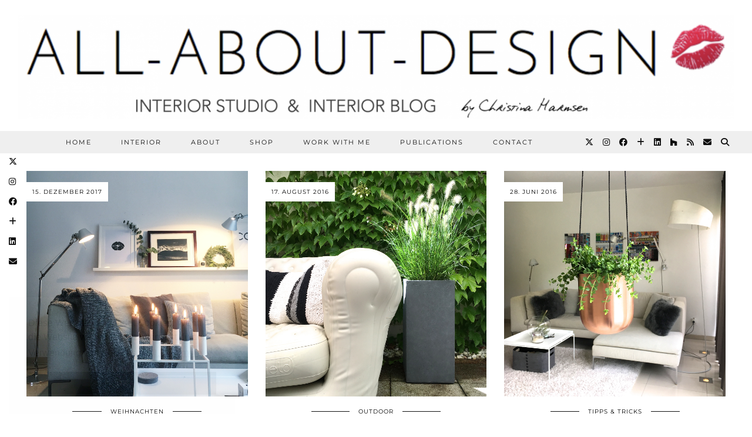

--- FILE ---
content_type: text/html; charset=UTF-8
request_url: https://all-about-design.de/tag/pflanzen/
body_size: 21559
content:
<!DOCTYPE html>
<html lang="de">
<head>
	<meta charset="UTF-8">
	<meta name="viewport" content="width=device-width, initial-scale=1, maximum-scale=5">	<meta name='robots' content='index, follow, max-image-preview:large, max-snippet:-1, max-video-preview:-1' />
	<style>img:is([sizes="auto" i], [sizes^="auto," i]) { contain-intrinsic-size: 3000px 1500px }</style>
	
	<!-- This site is optimized with the Yoast SEO plugin v26.8 - https://yoast.com/product/yoast-seo-wordpress/ -->
	<title>Pflanzen Archive - ALL-ABOUT-DESIGN💋</title>
	<link rel="canonical" href="https://all-about-design.de/tag/pflanzen/" />
	<meta property="og:locale" content="de_DE" />
	<meta property="og:type" content="article" />
	<meta property="og:title" content="Pflanzen Archive - ALL-ABOUT-DESIGN💋" />
	<meta property="og:url" content="https://all-about-design.de/tag/pflanzen/" />
	<meta property="og:site_name" content="ALL-ABOUT-DESIGN💋" />
	<meta name="twitter:card" content="summary_large_image" />
	<meta name="twitter:site" content="@ALLABOUTDESIGN_" />
	<script type="application/ld+json" class="yoast-schema-graph">{"@context":"https://schema.org","@graph":[{"@type":"CollectionPage","@id":"https://all-about-design.de/tag/pflanzen/","url":"https://all-about-design.de/tag/pflanzen/","name":"Pflanzen Archive - ALL-ABOUT-DESIGN💋","isPartOf":{"@id":"https://all-about-design.de/#website"},"primaryImageOfPage":{"@id":"https://all-about-design.de/tag/pflanzen/#primaryimage"},"image":{"@id":"https://all-about-design.de/tag/pflanzen/#primaryimage"},"thumbnailUrl":"","breadcrumb":{"@id":"https://all-about-design.de/tag/pflanzen/#breadcrumb"},"inLanguage":"de"},{"@type":"ImageObject","inLanguage":"de","@id":"https://all-about-design.de/tag/pflanzen/#primaryimage","url":"","contentUrl":""},{"@type":"BreadcrumbList","@id":"https://all-about-design.de/tag/pflanzen/#breadcrumb","itemListElement":[{"@type":"ListItem","position":1,"name":"Startseite","item":"https://all-about-design.de/"},{"@type":"ListItem","position":2,"name":"Pflanzen"}]},{"@type":"WebSite","@id":"https://all-about-design.de/#website","url":"https://all-about-design.de/","name":"ALL-ABOUT-DESIGN💋","description":"DER INTERIOR BLOG","publisher":{"@id":"https://all-about-design.de/#organization"},"potentialAction":[{"@type":"SearchAction","target":{"@type":"EntryPoint","urlTemplate":"https://all-about-design.de/?s={search_term_string}"},"query-input":{"@type":"PropertyValueSpecification","valueRequired":true,"valueName":"search_term_string"}}],"inLanguage":"de"},{"@type":"Organization","@id":"https://all-about-design.de/#organization","name":"ALL-ABOUT-DESIGN💋 ®","url":"https://all-about-design.de/","logo":{"@type":"ImageObject","inLanguage":"de","@id":"https://all-about-design.de/#/schema/logo/image/","url":"https://i2.wp.com/all-about-design.de/wp-content/uploads/2018/02/Bildschirmfoto-2018-02-28-um-21.18.51.png?fit=819%2C119&ssl=1","contentUrl":"https://i2.wp.com/all-about-design.de/wp-content/uploads/2018/02/Bildschirmfoto-2018-02-28-um-21.18.51.png?fit=819%2C119&ssl=1","width":819,"height":119,"caption":"ALL-ABOUT-DESIGN💋 ®"},"image":{"@id":"https://all-about-design.de/#/schema/logo/image/"},"sameAs":["https://www.facebook.com/allaboutdesign.de/","https://x.com/ALLABOUTDESIGN_","https://www.instagram.com/allaboutdesign.de/","https://www.linkedin.com/in/christina-harmsen-bb849446/"]}]}</script>
	<!-- / Yoast SEO plugin. -->


<link rel='dns-prefetch' href='//translate.google.com' />
<link rel='dns-prefetch' href='//pipdigz.co.uk' />
<link rel='dns-prefetch' href='//cdnjs.cloudflare.com' />
<link rel='dns-prefetch' href='//stats.wp.com' />
<link rel='dns-prefetch' href='//fonts.bunny.net' />
<link rel='dns-prefetch' href='//v0.wordpress.com' />
<link rel='dns-prefetch' href='//widgets.wp.com' />
<link rel='dns-prefetch' href='//s0.wp.com' />
<link rel='dns-prefetch' href='//0.gravatar.com' />
<link rel='dns-prefetch' href='//1.gravatar.com' />
<link rel='dns-prefetch' href='//2.gravatar.com' />
<link rel='preconnect' href='//i0.wp.com' />
<link rel='preconnect' href='//c0.wp.com' />
<link rel="alternate" type="application/rss+xml" title="ALL-ABOUT-DESIGN💋 &raquo; Feed" href="https://all-about-design.de/feed/" />
<link rel="alternate" type="application/rss+xml" title="ALL-ABOUT-DESIGN💋 &raquo; Kommentar-Feed" href="https://all-about-design.de/comments/feed/" />
<link rel="alternate" type="application/rss+xml" title="ALL-ABOUT-DESIGN💋 &raquo; Schlagwort-Feed zu Pflanzen" href="https://all-about-design.de/tag/pflanzen/feed/" />
<link rel='stylesheet' id='wp-block-library-css' href='https://c0.wp.com/c/6.8.3/wp-includes/css/dist/block-library/style.min.css' media='all' />
<style id='classic-theme-styles-inline-css'>
/*! This file is auto-generated */
.wp-block-button__link{color:#fff;background-color:#32373c;border-radius:9999px;box-shadow:none;text-decoration:none;padding:calc(.667em + 2px) calc(1.333em + 2px);font-size:1.125em}.wp-block-file__button{background:#32373c;color:#fff;text-decoration:none}
</style>
<link rel='stylesheet' id='mediaelement-css' href='https://c0.wp.com/c/6.8.3/wp-includes/js/mediaelement/mediaelementplayer-legacy.min.css' media='all' />
<link rel='stylesheet' id='wp-mediaelement-css' href='https://c0.wp.com/c/6.8.3/wp-includes/js/mediaelement/wp-mediaelement.min.css' media='all' />
<style id='jetpack-sharing-buttons-style-inline-css'>
.jetpack-sharing-buttons__services-list{display:flex;flex-direction:row;flex-wrap:wrap;gap:0;list-style-type:none;margin:5px;padding:0}.jetpack-sharing-buttons__services-list.has-small-icon-size{font-size:12px}.jetpack-sharing-buttons__services-list.has-normal-icon-size{font-size:16px}.jetpack-sharing-buttons__services-list.has-large-icon-size{font-size:24px}.jetpack-sharing-buttons__services-list.has-huge-icon-size{font-size:36px}@media print{.jetpack-sharing-buttons__services-list{display:none!important}}.editor-styles-wrapper .wp-block-jetpack-sharing-buttons{gap:0;padding-inline-start:0}ul.jetpack-sharing-buttons__services-list.has-background{padding:1.25em 2.375em}
</style>
<style id='global-styles-inline-css'>
:root{--wp--preset--aspect-ratio--square: 1;--wp--preset--aspect-ratio--4-3: 4/3;--wp--preset--aspect-ratio--3-4: 3/4;--wp--preset--aspect-ratio--3-2: 3/2;--wp--preset--aspect-ratio--2-3: 2/3;--wp--preset--aspect-ratio--16-9: 16/9;--wp--preset--aspect-ratio--9-16: 9/16;--wp--preset--color--black: #000000;--wp--preset--color--cyan-bluish-gray: #abb8c3;--wp--preset--color--white: #ffffff;--wp--preset--color--pale-pink: #f78da7;--wp--preset--color--vivid-red: #cf2e2e;--wp--preset--color--luminous-vivid-orange: #ff6900;--wp--preset--color--luminous-vivid-amber: #fcb900;--wp--preset--color--light-green-cyan: #7bdcb5;--wp--preset--color--vivid-green-cyan: #00d084;--wp--preset--color--pale-cyan-blue: #8ed1fc;--wp--preset--color--vivid-cyan-blue: #0693e3;--wp--preset--color--vivid-purple: #9b51e0;--wp--preset--gradient--vivid-cyan-blue-to-vivid-purple: linear-gradient(135deg,rgba(6,147,227,1) 0%,rgb(155,81,224) 100%);--wp--preset--gradient--light-green-cyan-to-vivid-green-cyan: linear-gradient(135deg,rgb(122,220,180) 0%,rgb(0,208,130) 100%);--wp--preset--gradient--luminous-vivid-amber-to-luminous-vivid-orange: linear-gradient(135deg,rgba(252,185,0,1) 0%,rgba(255,105,0,1) 100%);--wp--preset--gradient--luminous-vivid-orange-to-vivid-red: linear-gradient(135deg,rgba(255,105,0,1) 0%,rgb(207,46,46) 100%);--wp--preset--gradient--very-light-gray-to-cyan-bluish-gray: linear-gradient(135deg,rgb(238,238,238) 0%,rgb(169,184,195) 100%);--wp--preset--gradient--cool-to-warm-spectrum: linear-gradient(135deg,rgb(74,234,220) 0%,rgb(151,120,209) 20%,rgb(207,42,186) 40%,rgb(238,44,130) 60%,rgb(251,105,98) 80%,rgb(254,248,76) 100%);--wp--preset--gradient--blush-light-purple: linear-gradient(135deg,rgb(255,206,236) 0%,rgb(152,150,240) 100%);--wp--preset--gradient--blush-bordeaux: linear-gradient(135deg,rgb(254,205,165) 0%,rgb(254,45,45) 50%,rgb(107,0,62) 100%);--wp--preset--gradient--luminous-dusk: linear-gradient(135deg,rgb(255,203,112) 0%,rgb(199,81,192) 50%,rgb(65,88,208) 100%);--wp--preset--gradient--pale-ocean: linear-gradient(135deg,rgb(255,245,203) 0%,rgb(182,227,212) 50%,rgb(51,167,181) 100%);--wp--preset--gradient--electric-grass: linear-gradient(135deg,rgb(202,248,128) 0%,rgb(113,206,126) 100%);--wp--preset--gradient--midnight: linear-gradient(135deg,rgb(2,3,129) 0%,rgb(40,116,252) 100%);--wp--preset--font-size--small: 13px;--wp--preset--font-size--medium: 20px;--wp--preset--font-size--large: 36px;--wp--preset--font-size--x-large: 42px;--wp--preset--spacing--20: 0.44rem;--wp--preset--spacing--30: 0.67rem;--wp--preset--spacing--40: 1rem;--wp--preset--spacing--50: 1.5rem;--wp--preset--spacing--60: 2.25rem;--wp--preset--spacing--70: 3.38rem;--wp--preset--spacing--80: 5.06rem;--wp--preset--shadow--natural: 6px 6px 9px rgba(0, 0, 0, 0.2);--wp--preset--shadow--deep: 12px 12px 50px rgba(0, 0, 0, 0.4);--wp--preset--shadow--sharp: 6px 6px 0px rgba(0, 0, 0, 0.2);--wp--preset--shadow--outlined: 6px 6px 0px -3px rgba(255, 255, 255, 1), 6px 6px rgba(0, 0, 0, 1);--wp--preset--shadow--crisp: 6px 6px 0px rgba(0, 0, 0, 1);}:where(.is-layout-flex){gap: 0.5em;}:where(.is-layout-grid){gap: 0.5em;}body .is-layout-flex{display: flex;}.is-layout-flex{flex-wrap: wrap;align-items: center;}.is-layout-flex > :is(*, div){margin: 0;}body .is-layout-grid{display: grid;}.is-layout-grid > :is(*, div){margin: 0;}:where(.wp-block-columns.is-layout-flex){gap: 2em;}:where(.wp-block-columns.is-layout-grid){gap: 2em;}:where(.wp-block-post-template.is-layout-flex){gap: 1.25em;}:where(.wp-block-post-template.is-layout-grid){gap: 1.25em;}.has-black-color{color: var(--wp--preset--color--black) !important;}.has-cyan-bluish-gray-color{color: var(--wp--preset--color--cyan-bluish-gray) !important;}.has-white-color{color: var(--wp--preset--color--white) !important;}.has-pale-pink-color{color: var(--wp--preset--color--pale-pink) !important;}.has-vivid-red-color{color: var(--wp--preset--color--vivid-red) !important;}.has-luminous-vivid-orange-color{color: var(--wp--preset--color--luminous-vivid-orange) !important;}.has-luminous-vivid-amber-color{color: var(--wp--preset--color--luminous-vivid-amber) !important;}.has-light-green-cyan-color{color: var(--wp--preset--color--light-green-cyan) !important;}.has-vivid-green-cyan-color{color: var(--wp--preset--color--vivid-green-cyan) !important;}.has-pale-cyan-blue-color{color: var(--wp--preset--color--pale-cyan-blue) !important;}.has-vivid-cyan-blue-color{color: var(--wp--preset--color--vivid-cyan-blue) !important;}.has-vivid-purple-color{color: var(--wp--preset--color--vivid-purple) !important;}.has-black-background-color{background-color: var(--wp--preset--color--black) !important;}.has-cyan-bluish-gray-background-color{background-color: var(--wp--preset--color--cyan-bluish-gray) !important;}.has-white-background-color{background-color: var(--wp--preset--color--white) !important;}.has-pale-pink-background-color{background-color: var(--wp--preset--color--pale-pink) !important;}.has-vivid-red-background-color{background-color: var(--wp--preset--color--vivid-red) !important;}.has-luminous-vivid-orange-background-color{background-color: var(--wp--preset--color--luminous-vivid-orange) !important;}.has-luminous-vivid-amber-background-color{background-color: var(--wp--preset--color--luminous-vivid-amber) !important;}.has-light-green-cyan-background-color{background-color: var(--wp--preset--color--light-green-cyan) !important;}.has-vivid-green-cyan-background-color{background-color: var(--wp--preset--color--vivid-green-cyan) !important;}.has-pale-cyan-blue-background-color{background-color: var(--wp--preset--color--pale-cyan-blue) !important;}.has-vivid-cyan-blue-background-color{background-color: var(--wp--preset--color--vivid-cyan-blue) !important;}.has-vivid-purple-background-color{background-color: var(--wp--preset--color--vivid-purple) !important;}.has-black-border-color{border-color: var(--wp--preset--color--black) !important;}.has-cyan-bluish-gray-border-color{border-color: var(--wp--preset--color--cyan-bluish-gray) !important;}.has-white-border-color{border-color: var(--wp--preset--color--white) !important;}.has-pale-pink-border-color{border-color: var(--wp--preset--color--pale-pink) !important;}.has-vivid-red-border-color{border-color: var(--wp--preset--color--vivid-red) !important;}.has-luminous-vivid-orange-border-color{border-color: var(--wp--preset--color--luminous-vivid-orange) !important;}.has-luminous-vivid-amber-border-color{border-color: var(--wp--preset--color--luminous-vivid-amber) !important;}.has-light-green-cyan-border-color{border-color: var(--wp--preset--color--light-green-cyan) !important;}.has-vivid-green-cyan-border-color{border-color: var(--wp--preset--color--vivid-green-cyan) !important;}.has-pale-cyan-blue-border-color{border-color: var(--wp--preset--color--pale-cyan-blue) !important;}.has-vivid-cyan-blue-border-color{border-color: var(--wp--preset--color--vivid-cyan-blue) !important;}.has-vivid-purple-border-color{border-color: var(--wp--preset--color--vivid-purple) !important;}.has-vivid-cyan-blue-to-vivid-purple-gradient-background{background: var(--wp--preset--gradient--vivid-cyan-blue-to-vivid-purple) !important;}.has-light-green-cyan-to-vivid-green-cyan-gradient-background{background: var(--wp--preset--gradient--light-green-cyan-to-vivid-green-cyan) !important;}.has-luminous-vivid-amber-to-luminous-vivid-orange-gradient-background{background: var(--wp--preset--gradient--luminous-vivid-amber-to-luminous-vivid-orange) !important;}.has-luminous-vivid-orange-to-vivid-red-gradient-background{background: var(--wp--preset--gradient--luminous-vivid-orange-to-vivid-red) !important;}.has-very-light-gray-to-cyan-bluish-gray-gradient-background{background: var(--wp--preset--gradient--very-light-gray-to-cyan-bluish-gray) !important;}.has-cool-to-warm-spectrum-gradient-background{background: var(--wp--preset--gradient--cool-to-warm-spectrum) !important;}.has-blush-light-purple-gradient-background{background: var(--wp--preset--gradient--blush-light-purple) !important;}.has-blush-bordeaux-gradient-background{background: var(--wp--preset--gradient--blush-bordeaux) !important;}.has-luminous-dusk-gradient-background{background: var(--wp--preset--gradient--luminous-dusk) !important;}.has-pale-ocean-gradient-background{background: var(--wp--preset--gradient--pale-ocean) !important;}.has-electric-grass-gradient-background{background: var(--wp--preset--gradient--electric-grass) !important;}.has-midnight-gradient-background{background: var(--wp--preset--gradient--midnight) !important;}.has-small-font-size{font-size: var(--wp--preset--font-size--small) !important;}.has-medium-font-size{font-size: var(--wp--preset--font-size--medium) !important;}.has-large-font-size{font-size: var(--wp--preset--font-size--large) !important;}.has-x-large-font-size{font-size: var(--wp--preset--font-size--x-large) !important;}
:where(.wp-block-post-template.is-layout-flex){gap: 1.25em;}:where(.wp-block-post-template.is-layout-grid){gap: 1.25em;}
:where(.wp-block-columns.is-layout-flex){gap: 2em;}:where(.wp-block-columns.is-layout-grid){gap: 2em;}
:root :where(.wp-block-pullquote){font-size: 1.5em;line-height: 1.6;}
</style>
<link rel='stylesheet' id='cleverreach_style-css' href='https://all-about-design.de/wp-content/plugins/cleverreach/resources/css/frontend.css?ver=6.8.3' media='all' />
<link rel='stylesheet' id='contact-form-7-css' href='https://all-about-design.de/wp-content/plugins/contact-form-7/includes/css/styles.css?ver=6.1.4' media='all' />
<link rel='stylesheet' id='google-language-translator-css' href='https://all-about-design.de/wp-content/plugins/google-language-translator/css/style.css?ver=6.0.20' media='' />
<link rel='stylesheet' id='chld_thm_cfg_parent-css' href='https://all-about-design.de/wp-content/themes/pipdig-equinox/style.css?ver=6.8.3' media='all' />
<link rel='stylesheet' id='pipdig-style-css' href='https://all-about-design.de/wp-content/themes/pipdig-equinox-child/style.css?ver=2.6.0.1595008601' media='all' />
<link rel='stylesheet' id='pipdig-responsive-css' href='https://all-about-design.de/wp-content/themes/pipdig-equinox/css/responsive.css?ver=1743939159' media='all' />
<link rel='stylesheet' id='chld_thm_cfg_separate-css' href='https://all-about-design.de/wp-content/themes/pipdig-equinox-child/ctc-style.css?ver=2.6.0.1595008601' media='all' />
<link rel='stylesheet' id='p3-core-responsive-css' href='https://pipdigz.co.uk/p3/css/core_resp.css' media='all' />
<link rel='stylesheet' id='pipdig-fonts-css' href='https://fonts.bunny.net/css?family=Montserrat|EB+Garamond:400,400i,700,700i' media='all' />
<link rel='stylesheet' id='pipdig-josefin-sans-css' href='https://pipdigz.co.uk/fonts/josefin_sans/style.css' media='all' />
<link rel='stylesheet' id='jetpack_likes-css' href='https://c0.wp.com/p/jetpack/15.4/modules/likes/style.css' media='all' />
<link rel='stylesheet' id='wpgdprc-front-css-css' href='https://all-about-design.de/wp-content/plugins/wp-gdpr-compliance/Assets/css/front.css?ver=1676455368' media='all' />
<style id='wpgdprc-front-css-inline-css'>
:root{--wp-gdpr--bar--background-color: #000000;--wp-gdpr--bar--color: #ffffff;--wp-gdpr--button--background-color: #000000;--wp-gdpr--button--background-color--darken: #000000;--wp-gdpr--button--color: #ffffff;}
</style>
<script src="https://c0.wp.com/c/6.8.3/wp-includes/js/jquery/jquery.min.js" id="jquery-core-js"></script>
<script src="https://c0.wp.com/c/6.8.3/wp-includes/js/jquery/jquery-migrate.min.js" id="jquery-migrate-js"></script>
<script id="wpgdprc-front-js-js-extra">
var wpgdprcFront = {"ajaxUrl":"https:\/\/all-about-design.de\/wp-admin\/admin-ajax.php","ajaxNonce":"aa1d9ad03e","ajaxArg":"security","pluginPrefix":"wpgdprc","blogId":"1","isMultiSite":"","locale":"de_DE","showSignUpModal":"","showFormModal":"","cookieName":"wpgdprc-consent","consentVersion":"","path":"\/","prefix":"wpgdprc"};
</script>
<script src="https://all-about-design.de/wp-content/plugins/wp-gdpr-compliance/Assets/js/front.min.js?ver=1676455368" id="wpgdprc-front-js-js"></script>
<link rel="https://api.w.org/" href="https://all-about-design.de/wp-json/" /><link rel="alternate" title="JSON" type="application/json" href="https://all-about-design.de/wp-json/wp/v2/tags/69" /><link rel="EditURI" type="application/rsd+xml" title="RSD" href="https://all-about-design.de/xmlrpc.php?rsd" />
<meta name="generator" content="WordPress 6.8.3" />
<style>#google_language_translator a{display:none!important;}div.skiptranslate.goog-te-gadget{display:inline!important;}.goog-te-gadget{color:transparent!important;}.goog-te-gadget{font-size:0px!important;}.goog-branding{display:none;}.goog-tooltip{display: none!important;}.goog-tooltip:hover{display: none!important;}.goog-text-highlight{background-color:transparent!important;border:none!important;box-shadow:none!important;}#google_language_translator select.goog-te-combo{color:#32373c;}#flags{display:none;}div.skiptranslate{display:none!important;}body{top:0px!important;}#goog-gt-{display:none!important;}font font{background-color:transparent!important;box-shadow:none!important;position:initial!important;}#glt-translate-trigger{left:20px;right:auto;}.goog-te-gadget .goog-te-combo{width:100%;}</style>	<style>img#wpstats{display:none}</style>
				<!--noptimize-->
		<style>
		.p3_instagram_post{width:16.666666666667%}
				@media only screen and (max-width: 719px) {
			.p3_instagram_post {
				width: 25%;
			}
		}
				</style>
		<!--/noptimize-->
		<!--noptimize--> <!-- Cust --> <style>.menu-bar ul li a:hover,.menu-bar ul ul li > a:hover,.menu-bar ul ul li:hover > a{color:#b20a56}.socialz a:hover, #p3_social_sidebar a:hover{color:#999999}body {font-family: "Arial"}.container{max-width:1250px}.site-header .container{padding-top:0;padding-bottom:0;}.site-description{margin-bottom:20px}@media screen and (min-width: 770px) { .site-title img{padding-top:25px} }.site-title img{padding-bottom:20px}@media only screen and (min-width: 720px) {#pipdig_full_width_slider{height:450px}}</style> <!-- /Cust --> <!--/noptimize--><link rel="icon" href="https://i0.wp.com/all-about-design.de/wp-content/uploads/2018/03/cropped-ALL-ABOUT-DESIGN.png?fit=32%2C32&#038;ssl=1" sizes="32x32" />
<link rel="icon" href="https://i0.wp.com/all-about-design.de/wp-content/uploads/2018/03/cropped-ALL-ABOUT-DESIGN.png?fit=192%2C192&#038;ssl=1" sizes="192x192" />
<link rel="apple-touch-icon" href="https://i0.wp.com/all-about-design.de/wp-content/uploads/2018/03/cropped-ALL-ABOUT-DESIGN.png?fit=180%2C180&#038;ssl=1" />
<meta name="msapplication-TileImage" content="https://i0.wp.com/all-about-design.de/wp-content/uploads/2018/03/cropped-ALL-ABOUT-DESIGN.png?fit=270%2C270&#038;ssl=1" />
		<style id="wp-custom-css">
			#glt_widget-2 .widget-title, #text-4 .widget-title, #text-2 .widget-title {
     font: 18px PhontPhreaks-Handwriting, arial, sans-serif; text-transform: none;
  }

#text-10, #text-6, .site-extra .haet-cleverreach .haet-cleverreach-field-wrap { text-align: justify; font-size: 0.8em; }

#text-6 { padding: 0 2em; }		</style>
			<!-- Shopr 1.9.0 -->
	<script>
		var shopr_mosaic_ids = [], shopr_mosaic_filters = [], shopr_columns = 8;
	</script>
		</head>

<body class="archive tag tag-pflanzen tag-69 wp-theme-pipdig-equinox wp-child-theme-pipdig-equinox-child">

	
	<div id="p3_social_sidebar" class=""><style scoped>#p3_social_sidebar a:hover {color:#b20a56}#p3_social_sidebar .pipdigicons {font-size:14px}</style><a href="https://twitter.com/ALLABOUTDESIGN_" target="_blank" rel="nofollow noopener"><i class="pipdigicons pipdigicons_fab pipdigicons-x-twitter"></i></a><a href="https://www.instagram.com/allaboutdesign.de/" target="_blank" rel="nofollow noopener"><i class="pipdigicons pipdigicons_fab pipdigicons-instagram"></i></a><a href="https://www.facebook.com/allaboutdesign.de/" target="_blank" rel="nofollow noopener"><i class="pipdigicons pipdigicons_fab pipdigicons-facebook"></i></a><a href="https://www.bloglovin.com/blogs/all-about-design-14121933" target="_blank" rel="nofollow noopener"><i class="pipdigicons pipdigicons-plus"></i></a><a href="https://www.linkedin.com/in/christina-harmsen-bb849446/" target="_blank" rel="nofollow noopener"><i class="pipdigicons pipdigicons_fab pipdigicons-linkedin"></i></a><a href="mailto:kontakt@all-about-design.de" rel="nofollow noopener"><i class="pipdigicons pipdigicons-envelope"></i></a></div>	
	<header class="site-header nopin">
		<div class="clearfix container">
			<div class="site-branding">
						<div class="site-title">
					<a href="https://all-about-design.de/" title="ALL-ABOUT-DESIGN💋" rel="home">
						<img data-pin-nopin="true" src="https://all-about-design.de/wp-content/uploads/2025/07/ALL-ABOUT-DESIGN-scaled.png" alt="ALL-ABOUT-DESIGN💋" />
					</a>
				</div>
										</div>
		</div>
	</header><!-- .site-header -->

	<div class="site-top">
				<div class="clearfix container">
			<nav id="main_menu_under_header" class="site-menu">
				<div class="clearfix menu-bar"><ul id="menu-hauptmenue" class="menu"><li id="menu-item-20453" class="menu-item menu-item-type-custom menu-item-object-custom menu-item-home menu-item-has-children menu-item-20453"><a href="//all-about-design.de">HOME</a>
<ul class="sub-menu">
	<li id="menu-item-14338" class="menu-item menu-item-type-post_type menu-item-object-page menu-item-14338"><a href="https://all-about-design.de/impressum/">IMPRESSUM</a></li>
	<li id="menu-item-14564" class="menu-item menu-item-type-post_type menu-item-object-page menu-item-privacy-policy menu-item-14564"><a rel="privacy-policy" href="https://all-about-design.de/datenschutz/">DATENSCHUTZ</a></li>
</ul>
</li>
<li id="menu-item-23339" class="menu-item menu-item-type-taxonomy menu-item-object-category menu-item-has-children menu-item-23339"><a href="https://all-about-design.de/category/innenarchitektur-interior/">Interior</a>
<ul class="sub-menu">
	<li id="menu-item-23350" class="menu-item menu-item-type-taxonomy menu-item-object-category menu-item-23350"><a href="https://all-about-design.de/category/licht-light/">Licht</a></li>
	<li id="menu-item-23340" class="menu-item menu-item-type-taxonomy menu-item-object-category menu-item-23340"><a href="https://all-about-design.de/category/moebel-furnitures/">Möbel</a></li>
	<li id="menu-item-23348" class="menu-item menu-item-type-taxonomy menu-item-object-category menu-item-23348"><a href="https://all-about-design.de/category/trends/">Trends</a></li>
	<li id="menu-item-23353" class="menu-item menu-item-type-taxonomy menu-item-object-category menu-item-23353"><a href="https://all-about-design.de/category/bad-bathroom/">Bad</a></li>
	<li id="menu-item-23344" class="menu-item menu-item-type-taxonomy menu-item-object-category menu-item-23344"><a href="https://all-about-design.de/category/kueche-kitchen/">Küche</a></li>
	<li id="menu-item-23357" class="menu-item menu-item-type-taxonomy menu-item-object-category menu-item-23357"><a href="https://all-about-design.de/category/kinder-kids/">Kinder</a></li>
	<li id="menu-item-23358" class="menu-item menu-item-type-taxonomy menu-item-object-category menu-item-23358"><a href="https://all-about-design.de/category/schlafen-sleeping/">Schlafen</a></li>
	<li id="menu-item-23354" class="menu-item menu-item-type-taxonomy menu-item-object-category menu-item-23354"><a href="https://all-about-design.de/category/buero-office/">Büro</a></li>
	<li id="menu-item-23341" class="menu-item menu-item-type-taxonomy menu-item-object-category menu-item-23341"><a href="https://all-about-design.de/category/textilien-fabrics/">Textilien</a></li>
	<li id="menu-item-23342" class="menu-item menu-item-type-taxonomy menu-item-object-category menu-item-23342"><a href="https://all-about-design.de/category/oberflaechen-surfaces/">Oberflächen</a></li>
	<li id="menu-item-23343" class="menu-item menu-item-type-taxonomy menu-item-object-category menu-item-23343"><a href="https://all-about-design.de/category/outdoor/">Outdoor</a></li>
	<li id="menu-item-23355" class="menu-item menu-item-type-taxonomy menu-item-object-category menu-item-23355"><a href="https://all-about-design.de/category/farben-colours/">Farben</a></li>
	<li id="menu-item-23359" class="menu-item menu-item-type-taxonomy menu-item-object-category menu-item-23359"><a href="https://all-about-design.de/category/wandgestaltung/">Wandgestaltung</a></li>
	<li id="menu-item-23352" class="menu-item menu-item-type-taxonomy menu-item-object-category menu-item-23352"><a href="https://all-about-design.de/category/akustik-sound/">Akustik im Raum</a></li>
	<li id="menu-item-23346" class="menu-item menu-item-type-taxonomy menu-item-object-category menu-item-23346"><a href="https://all-about-design.de/category/architektur/">Architektur</a></li>
	<li id="menu-item-23349" class="menu-item menu-item-type-taxonomy menu-item-object-category menu-item-23349"><a href="https://all-about-design.de/category/accessoires/">Accessoires</a></li>
	<li id="menu-item-23356" class="menu-item menu-item-type-taxonomy menu-item-object-category menu-item-23356"><a href="https://all-about-design.de/category/gadgets/">Gadgets</a></li>
	<li id="menu-item-23345" class="menu-item menu-item-type-taxonomy menu-item-object-category menu-item-23345"><a href="https://all-about-design.de/category/place-to-be-2/">Place to be</a></li>
	<li id="menu-item-23347" class="menu-item menu-item-type-taxonomy menu-item-object-category menu-item-23347"><a href="https://all-about-design.de/category/reise-travel/">Reise</a></li>
	<li id="menu-item-23360" class="menu-item menu-item-type-taxonomy menu-item-object-category menu-item-23360"><a href="https://all-about-design.de/category/weihnachten-xmas/">Weihnachten</a></li>
</ul>
</li>
<li id="menu-item-14337" class="menu-item menu-item-type-post_type menu-item-object-page menu-item-14337"><a href="https://all-about-design.de/7-2/">ABOUT</a></li>
<li id="menu-item-14336" class="menu-item menu-item-type-post_type menu-item-object-page menu-item-has-children menu-item-14336"><a href="https://all-about-design.de/do-buy/">SHOP</a>
<ul class="sub-menu">
	<li id="menu-item-20437" class="menu-item menu-item-type-post_type menu-item-object-page menu-item-20437"><a href="https://all-about-design.de/do-buy/shop-my-instagram/">SHOP MY INSTAGRAM</a></li>
	<li id="menu-item-20396" class="menu-item menu-item-type-post_type menu-item-object-page menu-item-20396"><a href="https://all-about-design.de/do-buy/moebel/">MÖBEL</a></li>
	<li id="menu-item-20395" class="menu-item menu-item-type-post_type menu-item-object-page menu-item-20395"><a href="https://all-about-design.de/do-buy/accessoires/">ACCESSOIRES</a></li>
	<li id="menu-item-20398" class="menu-item menu-item-type-post_type menu-item-object-page menu-item-20398"><a href="https://all-about-design.de/do-buy/licht/">LICHT</a></li>
	<li id="menu-item-20397" class="menu-item menu-item-type-post_type menu-item-object-page menu-item-20397"><a href="https://all-about-design.de/do-buy/textilien/">TEXTILIEN</a></li>
	<li id="menu-item-23609" class="menu-item menu-item-type-post_type menu-item-object-page menu-item-23609"><a href="https://all-about-design.de/do-buy/outdoor/">OUTDOOR</a></li>
	<li id="menu-item-20394" class="menu-item menu-item-type-post_type menu-item-object-page menu-item-20394"><a href="https://all-about-design.de/do-buy/oster-shop/">OSTER-SHOP</a></li>
</ul>
</li>
<li id="menu-item-14335" class="menu-item menu-item-type-post_type menu-item-object-page menu-item-14335"><a href="https://all-about-design.de/work-with-me/">WORK WITH ME</a></li>
<li id="menu-item-14333" class="menu-item menu-item-type-post_type menu-item-object-page menu-item-14333"><a href="https://all-about-design.de/publications/">PUBLICATIONS</a></li>
<li id="menu-item-22888" class="menu-item menu-item-type-post_type menu-item-object-page menu-item-has-children menu-item-22888"><a href="https://all-about-design.de/contact/">CONTACT</a>
<ul class="sub-menu">
	<li id="menu-item-24208" class="menu-item menu-item-type-post_type menu-item-object-page menu-item-24208"><a href="https://all-about-design.de/newsletter/">NEWSLETTER</a></li>
</ul>
</li>
<li class="socialz top-socialz"><a href="https://twitter.com/ALLABOUTDESIGN_" target="_blank" rel="nofollow noopener" aria-label="Twitter" title="Twitter"><i class="pipdigicons pipdigicons_fab pipdigicons-x-twitter"></i></a><a href="https://www.instagram.com/allaboutdesign.de/" target="_blank" rel="nofollow noopener" aria-label="Instagram" title="Instagram"><i class="pipdigicons pipdigicons_fab pipdigicons-instagram"></i></a><a href="https://www.facebook.com/allaboutdesign.de/" target="_blank" rel="nofollow noopener" aria-label="Facebook" title="Facebook"><i class="pipdigicons pipdigicons_fab pipdigicons-facebook"></i></a><a href="https://www.bloglovin.com/blogs/all-about-design-14121933" target="_blank" rel="nofollow noopener" aria-label="Bloglovin" title="Bloglovin"><i class="pipdigicons pipdigicons-plus"></i></a><a href="https://www.linkedin.com/in/christina-harmsen-bb849446/" target="_blank" rel="nofollow noopener"><i class="pipdigicons pipdigicons_fab pipdigicons-linkedin"></i></a><a href="https://www.houzz.de/pro/allaboutdesignde/innenarchitektin-und-all-about-designde" target="_blank" rel="nofollow noopener"><i class="pipdigicons pipdigicons_fab pipdigicons-houzz"></i></a><a href="http://all-about-design.de/feed/" target="_blank" rel="nofollow noopener" aria-label="RSS Feed" title="RSS Feed"><i class="pipdigicons pipdigicons-rss"></i></a><a href="mailto:kontakt@all-about-design.de" target="_blank" rel="nofollow noopener" aria-label="Email" title="Email"><i class="pipdigicons pipdigicons-envelope"></i></a><a id="p3_search_btn" class="toggle-search" aria-label="Suche" title="Suche"><i class="pipdigicons pipdigicons-search"></i></a></li><li class="pipdig_navbar_search"><form role="search" method="get" class="search-form" action="https://all-about-design.de/">
	<div class="form-group">
		<input type="search" class="form-control" placeholder="Suche" value="" name="s" autocomplete="off" minlength="2" required>
	</div>
</form></li></ul></div>			</nav><!-- .site-menu -->
		</div>
					</div><!-- .site-top -->
	
	
	<div class="site-main">
	
		
				
			
				
				
		<div class="clearfix container">
		
						
			
	
	<div class="row">
	
			
		<div id="content" class="col-xs-12 content-area">
		
				
		
				
							
									
<div id="post-20344" class="col-sm-4 pipdig_3_col_grid_item">
	
					<a href="https://all-about-design.de/2017/12/15/green-x-mas-es-wird-gruen-bei-uns-schoene-gruene-designgeschenke/" class="p3_cover_me pipdig_lazy" data-src="/wp-content/uploads/2017/12/img_8389.jpg">
				<div class="post-listing-img nopin" style="background-image:url(/wp-content/uploads/2017/12/img_8389.jpg);">
							<div class="left-right-date pipdig_meta"><time datetime="2017-12">15. Dezember 2017</time></div>
						<img class="p3_invisible" src="[data-uri]" alt="" data-pin-nopin="true" />
		</div>
	</a>
		
	<div class="pipdig_3_col_grid_info">
		
	<div class="entry-meta entry-line" style="display:none">
		<span class="date-bar-white-bg"><span class="vcard author show-author"><span class="fn"><a href="https://all-about-design.de/author/christinaharmsen/" title="Beiträge von christinaharmsen" rel="author">christinaharmsen</a></span><span class="show-author"> / </span></span><span class="entry-date updated"><time datetime="2017-12">15. Dezember 2017</time></span></span>
	</div>
		
	
	<div class="pipdig_geo_tag pipdig_meta">
				<span >
		<a href="https://all-about-design.de/category/weihnachten-xmas/">Weihnachten</a>		</span>
	</div>
		
	<h2 class="entry-title p_post_titles_font"><a href="https://all-about-design.de/2017/12/15/green-x-mas-es-wird-gruen-bei-uns-schoene-gruene-designgeschenke/" rel="bookmark">Green X-mas&#8230; es wird Grün bei uns &#038; schöne grüne Designgeschenke</a></h2>
	
	<p>Es duftet überall nach frisch geschnittenen Zweigen und Eukalyptus. Edle Kerzen mit ätherischen Ölen verbreiten einen herrlich angenehmen Duft im&hellip;</p>
	
			<div class="listing-comments pipdig_meta"><a href="https://all-about-design.de/2017/12/15/green-x-mas-es-wird-gruen-bei-uns-schoene-gruene-designgeschenke/" data-disqus-url="https://all-about-design.de/2017/12/15/green-x-mas-es-wird-gruen-bei-uns-schoene-gruene-designgeschenke/"><i class="pipdigicons pipdigicons-comments"></i> 1 Kommentar</a></div>
		</div>
	
			<!--noptimize-->
		<script type="application/ld+json">
		{
			"@context": "https://schema.org", 
			"@type": "BlogPosting",
			"headline": "Green X-mas&#8230; es wird Grün bei uns &#038; schöne grüne Designgeschenke",
			"image": {
				"@type": "imageObject",
				"url": "https://pipdigz.co.uk/p3/img/placeholder-square.png",
				"height": "500",
				"width": "500"
			},
			"publisher": {
				"@type": "Organization",
				"name": "ALL-ABOUT-DESIGN💋",
				"logo": {
					"@type": "imageObject",
					"url": "https://pipdigz.co.uk/p3/img/placeholder-publisher.png"
				}
			},
			"mainEntityOfPage": "https://all-about-design.de/2017/12/15/green-x-mas-es-wird-gruen-bei-uns-schoene-gruene-designgeschenke/",
			"url": "https://all-about-design.de/2017/12/15/green-x-mas-es-wird-gruen-bei-uns-schoene-gruene-designgeschenke/",
			"datePublished": "2017-12-15",
			"dateModified": "2018-03-07",
			"description": "Es duftet überall nach frisch geschnittenen Zweigen und Eukalyptus. Edle Kerzen mit ätherischen Ölen verbreiten einen herrlich angenehmen Duft im&hellip;",
			"articleBody": "Es duftet überall nach frisch geschnittenen Zweigen und Eukalyptus. Edle Kerzen mit ätherischen Ölen verbreiten einen herrlich angenehmen Duft im&hellip;",
			"author": {
				"@type": "Person",
				"name": "christinaharmsen"
			}
		}
		</script>
		<!--/noptimize-->
			
</div><!-- #post-20344 -->

									
<div id="post-14180" class="col-sm-4 pipdig_3_col_grid_item">
	
					<a href="https://all-about-design.de/2016/08/17/stylische-pflanzenliebe-farn-trifft-betonoptik/" class="p3_cover_me pipdig_lazy" data-src="/wp-content/uploads/2016/08/img_9772.jpg">
				<div class="post-listing-img nopin" style="background-image:url(/wp-content/uploads/2016/08/img_9772.jpg);">
							<div class="left-right-date pipdig_meta"><time datetime="2016-08">17. August 2016</time></div>
						<img class="p3_invisible" src="[data-uri]" alt="" data-pin-nopin="true" />
		</div>
	</a>
		
	<div class="pipdig_3_col_grid_info">
		
	<div class="entry-meta entry-line" style="display:none">
		<span class="date-bar-white-bg"><span class="vcard author show-author"><span class="fn"><a href="https://all-about-design.de/author/christinaharmsen/" title="Beiträge von christinaharmsen" rel="author">christinaharmsen</a></span><span class="show-author"> / </span></span><span class="entry-date updated"><time datetime="2016-08">17. August 2016</time></span></span>
	</div>
		
	
	<div class="pipdig_geo_tag pipdig_meta">
				<span >
		<a href="https://all-about-design.de/category/outdoor/">Outdoor</a>		</span>
	</div>
		
	<h2 class="entry-title p_post_titles_font"><a href="https://all-about-design.de/2016/08/17/stylische-pflanzenliebe-farn-trifft-betonoptik/" rel="bookmark">Stylische Pflanzenliebe &#8211; Farn trifft Betonoptik</a></h2>
	
	<p>sponsored by blumentopf24.de Ich liebe unseren Topfgarten. Gräser, blühende Hortensien, Lavendel und immergrüne Bäumchen zieren unsere kleine Terrasse. Gerade jetzt&hellip;</p>
	
			<div class="listing-comments pipdig_meta"><a href="https://all-about-design.de/2016/08/17/stylische-pflanzenliebe-farn-trifft-betonoptik/" data-disqus-url="https://all-about-design.de/2016/08/17/stylische-pflanzenliebe-farn-trifft-betonoptik/"><i class="pipdigicons pipdigicons-comments"></i> 3 Kommentare</a></div>
		</div>
	
			<!--noptimize-->
		<script type="application/ld+json">
		{
			"@context": "https://schema.org", 
			"@type": "BlogPosting",
			"headline": "Stylische Pflanzenliebe &#8211; Farn trifft Betonoptik",
			"image": {
				"@type": "imageObject",
				"url": "https://pipdigz.co.uk/p3/img/placeholder-square.png",
				"height": "500",
				"width": "500"
			},
			"publisher": {
				"@type": "Organization",
				"name": "ALL-ABOUT-DESIGN💋",
				"logo": {
					"@type": "imageObject",
					"url": "https://pipdigz.co.uk/p3/img/placeholder-publisher.png"
				}
			},
			"mainEntityOfPage": "https://all-about-design.de/2016/08/17/stylische-pflanzenliebe-farn-trifft-betonoptik/",
			"url": "https://all-about-design.de/2016/08/17/stylische-pflanzenliebe-farn-trifft-betonoptik/",
			"datePublished": "2016-08-17",
			"dateModified": "2018-03-07",
			"description": "sponsored by blumentopf24.de Ich liebe unseren Topfgarten. Gräser, blühende Hortensien, Lavendel und immergrüne Bäumchen zieren unsere kleine Terrasse. Gerade jetzt&hellip;",
			"articleBody": "sponsored by blumentopf24.de Ich liebe unseren Topfgarten. Gräser, blühende Hortensien, Lavendel und immergrüne Bäumchen zieren unsere kleine Terrasse. Gerade jetzt&hellip;",
			"author": {
				"@type": "Person",
				"name": "christinaharmsen"
			}
		}
		</script>
		<!--/noptimize-->
			
</div><!-- #post-14180 -->

									
<div id="post-13600" class="col-sm-4 pipdig_3_col_grid_item">
	
					<a href="https://all-about-design.de/2016/06/28/urban-jungle-bloggers-1-pflanze-3-styles/" class="p3_cover_me pipdig_lazy" data-src="/wp-content/uploads/2016/06/img_8947.jpg">
				<div class="post-listing-img nopin" style="background-image:url(/wp-content/uploads/2016/06/img_8947.jpg);">
							<div class="left-right-date pipdig_meta"><time datetime="2016-06">28. Juni 2016</time></div>
						<img class="p3_invisible" src="[data-uri]" alt="" data-pin-nopin="true" />
		</div>
	</a>
		
	<div class="pipdig_3_col_grid_info">
		
	<div class="entry-meta entry-line" style="display:none">
		<span class="date-bar-white-bg"><span class="vcard author show-author"><span class="fn"><a href="https://all-about-design.de/author/christinaharmsen/" title="Beiträge von christinaharmsen" rel="author">christinaharmsen</a></span><span class="show-author"> / </span></span><span class="entry-date updated"><time datetime="2016-06">28. Juni 2016</time></span></span>
	</div>
		
	
	<div class="pipdig_geo_tag pipdig_meta">
				<span >
		<a href="https://all-about-design.de/category/tipps-tricks/">Tipps &amp; Tricks</a>		</span>
	</div>
		
	<h2 class="entry-title p_post_titles_font"><a href="https://all-about-design.de/2016/06/28/urban-jungle-bloggers-1-pflanze-3-styles/" rel="bookmark">Urban Jungle Bloggers: 1 Pflanze &#8211; 3 Styles</a></h2>
	
	<p>Das Thema im Juni der Urban Jungle Bloggers. Pflanzenliebe geht auch stylisch.</p>
	
			<div class="listing-comments pipdig_meta"><a href="https://all-about-design.de/2016/06/28/urban-jungle-bloggers-1-pflanze-3-styles/" data-disqus-url="https://all-about-design.de/2016/06/28/urban-jungle-bloggers-1-pflanze-3-styles/"><i class="pipdigicons pipdigicons-comments"></i> 1 Kommentar</a></div>
		</div>
	
			<!--noptimize-->
		<script type="application/ld+json">
		{
			"@context": "https://schema.org", 
			"@type": "BlogPosting",
			"headline": "Urban Jungle Bloggers: 1 Pflanze &#8211; 3 Styles",
			"image": {
				"@type": "imageObject",
				"url": "https://pipdigz.co.uk/p3/img/placeholder-square.png",
				"height": "500",
				"width": "500"
			},
			"publisher": {
				"@type": "Organization",
				"name": "ALL-ABOUT-DESIGN💋",
				"logo": {
					"@type": "imageObject",
					"url": "https://pipdigz.co.uk/p3/img/placeholder-publisher.png"
				}
			},
			"mainEntityOfPage": "https://all-about-design.de/2016/06/28/urban-jungle-bloggers-1-pflanze-3-styles/",
			"url": "https://all-about-design.de/2016/06/28/urban-jungle-bloggers-1-pflanze-3-styles/",
			"datePublished": "2016-06-28",
			"dateModified": "2018-03-08",
			"description": "Das Thema im Juni der Urban Jungle Bloggers. Pflanzenliebe geht auch stylisch.",
			"articleBody": "Das Thema im Juni der Urban Jungle Bloggers. Pflanzenliebe geht auch stylisch.",
			"author": {
				"@type": "Person",
				"name": "christinaharmsen"
			}
		}
		</script>
		<!--/noptimize-->
			
</div><!-- #post-13600 -->

<div class="pipdig_3_col_grid_breaker clearfix"></div>									
<div id="post-11036" class="col-sm-4 pipdig_3_col_grid_item">
	
					<a href="https://all-about-design.de/2016/03/29/urban-jungle-es-gruent-so-gruen/" class="p3_cover_me pipdig_lazy" data-src="/wp-content/uploads/2016/03/osbornelittle-aradonis.jpeg">
				<div class="post-listing-img nopin" style="background-image:url(/wp-content/uploads/2016/03/osbornelittle-aradonis.jpeg);">
							<div class="left-right-date pipdig_meta"><time datetime="2016-03">29. März 2016</time></div>
						<img class="p3_invisible" src="[data-uri]" alt="" data-pin-nopin="true" />
		</div>
	</a>
		
	<div class="pipdig_3_col_grid_info">
		
	<div class="entry-meta entry-line" style="display:none">
		<span class="date-bar-white-bg"><span class="vcard author show-author"><span class="fn"><a href="https://all-about-design.de/author/christinaharmsen/" title="Beiträge von christinaharmsen" rel="author">christinaharmsen</a></span><span class="show-author"> / </span></span><span class="entry-date updated"><time datetime="2016-03">29. März 2016</time></span></span>
	</div>
		
	
	<div class="pipdig_geo_tag pipdig_meta">
				<span >
		<a href="https://all-about-design.de/category/trends/">Trends</a>		</span>
	</div>
		
	<h2 class="entry-title p_post_titles_font"><a href="https://all-about-design.de/2016/03/29/urban-jungle-es-gruent-so-gruen/" rel="bookmark">Urban Jungle &#8211; es grünt so Grün&#8230;</a></h2>
	
	<p>Jetzt ist es soweit: der Dschungel zieht bei uns ein. Überall wird es Grün in unseren 4 Wänden! Grün &#8211;&hellip;</p>
	
			<div class="listing-comments pipdig_meta"><a href="https://all-about-design.de/2016/03/29/urban-jungle-es-gruent-so-gruen/" data-disqus-url="https://all-about-design.de/2016/03/29/urban-jungle-es-gruent-so-gruen/"><i class="pipdigicons pipdigicons-comments"></i> 7 Kommentare</a></div>
		</div>
	
			<!--noptimize-->
		<script type="application/ld+json">
		{
			"@context": "https://schema.org", 
			"@type": "BlogPosting",
			"headline": "Urban Jungle &#8211; es grünt so Grün&#8230;",
			"image": {
				"@type": "imageObject",
				"url": "https://pipdigz.co.uk/p3/img/placeholder-square.png",
				"height": "500",
				"width": "500"
			},
			"publisher": {
				"@type": "Organization",
				"name": "ALL-ABOUT-DESIGN💋",
				"logo": {
					"@type": "imageObject",
					"url": "https://pipdigz.co.uk/p3/img/placeholder-publisher.png"
				}
			},
			"mainEntityOfPage": "https://all-about-design.de/2016/03/29/urban-jungle-es-gruent-so-gruen/",
			"url": "https://all-about-design.de/2016/03/29/urban-jungle-es-gruent-so-gruen/",
			"datePublished": "2016-03-29",
			"dateModified": "2018-03-08",
			"description": "Jetzt ist es soweit: der Dschungel zieht bei uns ein. Überall wird es Grün in unseren 4 Wänden! Grün &#8211;&hellip;",
			"articleBody": "Jetzt ist es soweit: der Dschungel zieht bei uns ein. Überall wird es Grün in unseren 4 Wänden! Grün &#8211;&hellip;",
			"author": {
				"@type": "Person",
				"name": "christinaharmsen"
			}
		}
		</script>
		<!--/noptimize-->
			
</div><!-- #post-11036 -->

									
<div id="post-271" class="col-sm-4 pipdig_3_col_grid_item">
	
					<a href="https://all-about-design.de/2015/04/18/verkehrte-welt/" class="p3_cover_me pipdig_lazy" data-src="/wp-content/uploads/2015/04/qogp53atelxi28mj.jpg">
				<div class="post-listing-img nopin" style="background-image:url(/wp-content/uploads/2015/04/qogp53atelxi28mj.jpg);">
							<div class="left-right-date pipdig_meta"><time datetime="2015-04">18. April 2015</time></div>
						<img class="p3_invisible" src="[data-uri]" alt="" data-pin-nopin="true" />
		</div>
	</a>
		
	<div class="pipdig_3_col_grid_info">
		
	<div class="entry-meta entry-line" style="display:none">
		<span class="date-bar-white-bg"><span class="vcard author show-author"><span class="fn"><a href="https://all-about-design.de/author/christinaharmsen/" title="Beiträge von christinaharmsen" rel="author">christinaharmsen</a></span><span class="show-author"> / </span></span><span class="entry-date updated"><time datetime="2015-04">18. April 2015</time></span></span>
	</div>
		
	
	<div class="pipdig_geo_tag pipdig_meta">
				<span >
		<a href="https://all-about-design.de/category/accessoires/">Accessoires</a>		</span>
	</div>
		
	<h2 class="entry-title p_post_titles_font"><a href="https://all-about-design.de/2015/04/18/verkehrte-welt/" rel="bookmark">Verkehrte Welt?</a></h2>
	
	<p>Wer bitte hat festgelegt, dass Pflanzen immer nur von unten nach oben wachsen dürfen?! Mit dem besonderen Pflanzentopf Sky Planter&hellip;</p>
	
			<div class="listing-comments pipdig_meta"><a href="https://all-about-design.de/2015/04/18/verkehrte-welt/" data-disqus-url="https://all-about-design.de/2015/04/18/verkehrte-welt/"><i class="pipdigicons pipdigicons-comments"></i> Kommentar schreiben</a></div>
		</div>
	
			<!--noptimize-->
		<script type="application/ld+json">
		{
			"@context": "https://schema.org", 
			"@type": "BlogPosting",
			"headline": "Verkehrte Welt?",
			"image": {
				"@type": "imageObject",
				"url": "https://pipdigz.co.uk/p3/img/placeholder-square.png",
				"height": "500",
				"width": "500"
			},
			"publisher": {
				"@type": "Organization",
				"name": "ALL-ABOUT-DESIGN💋",
				"logo": {
					"@type": "imageObject",
					"url": "https://pipdigz.co.uk/p3/img/placeholder-publisher.png"
				}
			},
			"mainEntityOfPage": "https://all-about-design.de/2015/04/18/verkehrte-welt/",
			"url": "https://all-about-design.de/2015/04/18/verkehrte-welt/",
			"datePublished": "2015-04-18",
			"dateModified": "2018-03-11",
			"description": "Wer bitte hat festgelegt, dass Pflanzen immer nur von unten nach oben wachsen dürfen?! Mit dem besonderen Pflanzentopf Sky Planter&hellip;",
			"articleBody": "Wer bitte hat festgelegt, dass Pflanzen immer nur von unten nach oben wachsen dürfen?! Mit dem besonderen Pflanzentopf Sky Planter&hellip;",
			"author": {
				"@type": "Person",
				"name": "christinaharmsen"
			}
		}
		</script>
		<!--/noptimize-->
			
</div><!-- #post-271 -->

								
			
			
			<div class="clearfix"></div>
			<div class="next-prev-hider"></div>
			
				
		
		</div><!-- .content-area -->

				
		
	</div>

		</div>
	</div><!-- .site-main -->
	
	
	<div class="hide-back-to-top"><div id="back-top"><a href="#top"><i class="pipdigicons pipdigicons-chevron-up"></i></a></div></div>
	
	<div id="p3_sticky_stop"></div>

			<div id="ad-area-2" class="clearfix container textalign-center">
			<div class="col-xs-12">
				<div id="glt_widget-2" class="widget widget_glt_widget"><h3 class="widget-title"><span>translate</span></h3><div id="google_language_translator" class="default-language-de"></div></div>			</div>
		</div>
		
	
<div class="site-extra" role="complementary">
	<div class="clearfix container">
		<div class="row">
						<div id="widget-area-2" class="col-sm-4 widget-area">
				<div id="custom_html-4" class="widget_text widget widget_custom_html"><div class="textwidget custom-html-widget"></div></div><div id="categories-8" class="widget widget_categories"><h3 class="widget-title"><span>Kategorien</span></h3><form action="https://all-about-design.de" method="get"><label class="screen-reader-text" for="cat">Kategorien</label><select  name='cat' id='cat' class='postform'>
	<option value='-1'>Kategorie auswählen</option>
	<option class="level-0" value="23">Accessoires</option>
	<option class="level-0" value="133">Akustik im Raum</option>
	<option class="level-0" value="261">Architektur</option>
	<option class="level-0" value="204">Aufbewahrung</option>
	<option class="level-0" value="140">Bad</option>
	<option class="level-0" value="40">Büro &amp; Arbeitsplatz</option>
	<option class="level-0" value="346">Designers-Sunday</option>
	<option class="level-0" value="27">Farben</option>
	<option class="level-0" value="24">Gadgets</option>
	<option class="level-0" value="72">Gewinnspiel</option>
	<option class="level-0" value="265">Gutschein &amp; Shopping Code</option>
	<option class="level-0" value="75">Handwerk</option>
	<option class="level-0" value="6">Innenarchitektur</option>
	<option class="level-0" value="207">Kinder</option>
	<option class="level-0" value="68">Küche</option>
	<option class="level-0" value="7">Kunst</option>
	<option class="level-0" value="28">Licht</option>
	<option class="level-0" value="22">Möbel</option>
	<option class="level-0" value="110">Oberflächen</option>
	<option class="level-0" value="81">Outdoor</option>
	<option class="level-0" value="244">Place to be</option>
	<option class="level-0" value="826">Reise</option>
	<option class="level-0" value="198">Schlafen</option>
	<option class="level-0" value="1136">shopping</option>
	<option class="level-0" value="8">Textilien</option>
	<option class="level-0" value="30">Tipps &amp; Tricks</option>
	<option class="level-0" value="442">Trends</option>
	<option class="level-0" value="66">Wandgestaltung</option>
	<option class="level-0" value="1120">Weihnachten</option>
</select>
</form><script>
(function() {
	var dropdown = document.getElementById( "cat" );
	function onCatChange() {
		if ( dropdown.options[ dropdown.selectedIndex ].value > 0 ) {
			dropdown.parentNode.submit();
		}
	}
	dropdown.onchange = onCatChange;
})();
</script>
</div><div id="archives-7" class="widget widget_archive"><h3 class="widget-title"><span>Archiv</span></h3>		<label class="screen-reader-text" for="archives-dropdown-7">Archiv</label>
		<select id="archives-dropdown-7" name="archive-dropdown">
			
			<option value="">Monat auswählen</option>
				<option value='https://all-about-design.de/2025/04/'> April 2025 </option>
	<option value='https://all-about-design.de/2024/11/'> November 2024 </option>
	<option value='https://all-about-design.de/2023/11/'> November 2023 </option>
	<option value='https://all-about-design.de/2022/10/'> Oktober 2022 </option>
	<option value='https://all-about-design.de/2021/10/'> Oktober 2021 </option>
	<option value='https://all-about-design.de/2020/07/'> Juli 2020 </option>
	<option value='https://all-about-design.de/2020/06/'> Juni 2020 </option>
	<option value='https://all-about-design.de/2020/02/'> Februar 2020 </option>
	<option value='https://all-about-design.de/2019/07/'> Juli 2019 </option>
	<option value='https://all-about-design.de/2019/01/'> Januar 2019 </option>
	<option value='https://all-about-design.de/2018/11/'> November 2018 </option>
	<option value='https://all-about-design.de/2018/08/'> August 2018 </option>
	<option value='https://all-about-design.de/2018/07/'> Juli 2018 </option>
	<option value='https://all-about-design.de/2018/06/'> Juni 2018 </option>
	<option value='https://all-about-design.de/2018/05/'> Mai 2018 </option>
	<option value='https://all-about-design.de/2018/04/'> April 2018 </option>
	<option value='https://all-about-design.de/2018/03/'> März 2018 </option>
	<option value='https://all-about-design.de/2018/02/'> Februar 2018 </option>
	<option value='https://all-about-design.de/2017/12/'> Dezember 2017 </option>
	<option value='https://all-about-design.de/2017/11/'> November 2017 </option>
	<option value='https://all-about-design.de/2017/10/'> Oktober 2017 </option>
	<option value='https://all-about-design.de/2017/09/'> September 2017 </option>
	<option value='https://all-about-design.de/2017/06/'> Juni 2017 </option>
	<option value='https://all-about-design.de/2017/05/'> Mai 2017 </option>
	<option value='https://all-about-design.de/2017/04/'> April 2017 </option>
	<option value='https://all-about-design.de/2017/03/'> März 2017 </option>
	<option value='https://all-about-design.de/2017/02/'> Februar 2017 </option>
	<option value='https://all-about-design.de/2017/01/'> Januar 2017 </option>
	<option value='https://all-about-design.de/2016/12/'> Dezember 2016 </option>
	<option value='https://all-about-design.de/2016/11/'> November 2016 </option>
	<option value='https://all-about-design.de/2016/10/'> Oktober 2016 </option>
	<option value='https://all-about-design.de/2016/09/'> September 2016 </option>
	<option value='https://all-about-design.de/2016/08/'> August 2016 </option>
	<option value='https://all-about-design.de/2016/07/'> Juli 2016 </option>
	<option value='https://all-about-design.de/2016/06/'> Juni 2016 </option>
	<option value='https://all-about-design.de/2016/05/'> Mai 2016 </option>
	<option value='https://all-about-design.de/2016/04/'> April 2016 </option>
	<option value='https://all-about-design.de/2016/03/'> März 2016 </option>
	<option value='https://all-about-design.de/2016/02/'> Februar 2016 </option>
	<option value='https://all-about-design.de/2016/01/'> Januar 2016 </option>
	<option value='https://all-about-design.de/2015/12/'> Dezember 2015 </option>
	<option value='https://all-about-design.de/2015/11/'> November 2015 </option>
	<option value='https://all-about-design.de/2015/10/'> Oktober 2015 </option>
	<option value='https://all-about-design.de/2015/09/'> September 2015 </option>
	<option value='https://all-about-design.de/2015/08/'> August 2015 </option>
	<option value='https://all-about-design.de/2015/07/'> Juli 2015 </option>
	<option value='https://all-about-design.de/2015/06/'> Juni 2015 </option>
	<option value='https://all-about-design.de/2015/05/'> Mai 2015 </option>
	<option value='https://all-about-design.de/2015/04/'> April 2015 </option>

		</select>

			<script>
(function() {
	var dropdown = document.getElementById( "archives-dropdown-7" );
	function onSelectChange() {
		if ( dropdown.options[ dropdown.selectedIndex ].value !== '' ) {
			document.location.href = this.options[ this.selectedIndex ].value;
		}
	}
	dropdown.onchange = onSelectChange;
})();
</script>
</div><div id="search-4" class="widget widget_search"><h3 class="widget-title"><span>SUCHE</span></h3><form role="search" method="get" class="search-form" action="https://all-about-design.de/">
	<div class="form-group">
		<input type="search" class="form-control" placeholder="Suche" value="" name="s" autocomplete="off" minlength="2" required>
	</div>
</form></div>			<!-- #widget-area-2 --></div>
			
						<div id="widget-area-3" class="col-sm-4 widget-area">
				<div id="text-8" class="widget widget_text"><h3 class="widget-title"><span>KONTAKT</span></h3>			<div class="textwidget"><p><a href="mailto:kontakt@all-about-design.de">kontakt@all-about-design.de</a></p>
</div>
		</div><div id="cleverreach_mail_widget-2" class="widget widget_cleverreach_mail_widget"><h3 class="widget-title"><span>DESIGN-NEWSLETTER</span></h3><div class="haet-cleverreach">
	        <form method="post" class="haet-cleverreach-form">
            <input type="hidden" name="haet-cleverreach-is-widget" value="1">
            <input type="hidden" name="haet-cleverreach-form-id" value="173105">
            <input type="hidden" name="haet-cleverreach-list-id" value="558742">
			                    <div class="haet-cleverreach-field-wrap label-inside type-email ">
																				                                <input type="email"
                                       id="haet-cleverreach-cleverreach_email"
                                       name="haet-cleverreach-cleverreach_email"
                                       value=""
									 placeholder="E-Mail-Adresse eingeben" 									 required                                 >
							
													                    </div>
				                    <div class="haet-cleverreach-field-wrap label-inside type-description ">
						                            <p><div class="textwidget"><p>Du kannst deine Meinung jederzeit ändern, indem du auf den Abbestellungs-Link klickst, den du in der Fußzeile jeder meiner E-Mails findest. Oder schreibe an<br><br />
<a class="" href="mailto:kontakt@all-about-design.de">kontakt@all-about-design.de</a>.</p><br />
<p>Ich behandle deine Informationen mit Sorgfalt und Respekt. Alles zum <a href="https://all-about-design.de/datenschutz/" target="_blank" rel="noopener">Datenschutz</a> findest du auf meiner Website. Indem du auf “Abonnieren” klickst erklärst du dich damit einverstanden, dass ich deine Informationen in Übereinstimmung mit diesen Bedingungen verwenden darf.</p><br />
</div></p>
						                    </div>
				                    <div class="haet-cleverreach-field-wrap cleverreach-checkbox type-policy_confirm ">
                        <input type="checkbox" id="haet-cleverreach-cleverreach_policy_confirm" name="haet-cleverreach-cleverreach_policy_confirm" value="1" required>
                        <label for="haet-cleverreach-cleverreach_policy_confirm">Ja, ich stimme zu</label>

						                    </div>
				                    <div class="haet-cleverreach-field-wrap label-inside type-submit ">
						                            <button type="submit" class="button" id="haet-cleverreach-submit">
								Abonnieren                            </button>
						                    </div>
				        </form>
		</div>
</div>			<!-- #widget-area-3 --></div>
			
						<div id="widget-area-4" class="col-sm-4 widget-area">
				<div id="custom_html-6" class="widget_text widget widget_custom_html"><div class="textwidget custom-html-widget"></div></div><div id="media_image-3" class="widget widget_media_image"><h3 class="widget-title"><span>ABOUT</span></h3><a href="https://all-about-design.de/7-2/" target="_blank"><img width="300" height="364" src="https://i0.wp.com/all-about-design.de/wp-content/uploads/2018/02/IMG_8348-Arbeitskopie-3.jpg?fit=300%2C364&amp;ssl=1" class="image wp-image-20991  attachment-medium size-medium" alt="" style="max-width: 100%; height: auto;" decoding="async" loading="lazy" srcset="https://i0.wp.com/all-about-design.de/wp-content/uploads/2018/02/IMG_8348-Arbeitskopie-3.jpg?w=2023&amp;ssl=1 2023w, https://i0.wp.com/all-about-design.de/wp-content/uploads/2018/02/IMG_8348-Arbeitskopie-3.jpg?resize=800%2C971&amp;ssl=1 800w, https://i0.wp.com/all-about-design.de/wp-content/uploads/2018/02/IMG_8348-Arbeitskopie-3.jpg?resize=1440%2C1748&amp;ssl=1 1440w, https://i0.wp.com/all-about-design.de/wp-content/uploads/2018/02/IMG_8348-Arbeitskopie-3.jpg?resize=400%2C486&amp;ssl=1 400w" sizes="auto, (max-width: 300px) 100vw, 300px" /></a></div><div id="text-6" class="widget widget_text">			<div class="textwidget"><p>Ich bin Christina &#8211;<br />
leidenschaftliche Innenarchitektin, Designfreak, Autorin und Bloggerin.</p>
<p>&nbsp;</p>
</div>
		</div>			<!-- #widget-area-4 --></div>
			
					</div>
	</div>
<!-- .site-extra --></div>	
		
		
			<div class="clearfix"></div>
		<div id="p3_instagram_footer">
													<a href="https://www.instagram.com/p/DRfb-2KDN0u/" id="p3_instagram_post_0" class="p3_instagram_post pipdig_lazy" data-src="https://scontent-fra5-1.cdninstagram.com/v/t51.82787-15/587819553_18541169251014694_8490874683102063707_n.jpg?stp=dst-jpg_e35_tt6&_nc_cat=100&ccb=7-5&_nc_sid=18de74&efg=eyJlZmdfdGFnIjoiRkVFRC5iZXN0X2ltYWdlX3VybGdlbi5DMyJ9&_nc_ohc=Y9cyxDhOwP8Q7kNvwEAgDr-&_nc_oc=Adn_bTruWCLIaa_3BGRnV6kDVpt8K0d3AQObNgO4njCMD1_Uzc6VeGmL8sZeTaX7LvM&_nc_zt=23&_nc_ht=scontent-fra5-1.cdninstagram.com&edm=AM6HXa8EAAAA&_nc_gid=Y7vVGFgOxh4oxWII1Wjvyg&oh=00_AfrjSVaEJ9OqZeWzLPDRGzVnq7hmQfzifakN4lZOkeR7pA&oe=697F7DCD" rel="nofollow noopener" target="_blank" aria-label="Instagram">
					<img src="[data-uri]" class="p3_instagram_square" alt=""/>
					<div class="p3_instagram_post_overlay">
													<span class="p3_instagram_likes"><i class="pipdigicons pipdigicons-comment"></i> 1 &nbsp;
							<i class="pipdigicons pipdigicons-heart"></i> 2</span>
											</div>
				</a>
							<a href="https://www.instagram.com/p/DRbZX0gDJVb/" id="p3_instagram_post_1" class="p3_instagram_post pipdig_lazy" data-src="https://scontent-fra3-1.cdninstagram.com/v/t51.82787-15/587732265_18540918622014694_1696015788242357306_n.jpg?stp=dst-jpg_e35_tt6&_nc_cat=105&ccb=7-5&_nc_sid=18de74&efg=eyJlZmdfdGFnIjoiRkVFRC5iZXN0X2ltYWdlX3VybGdlbi5DMyJ9&_nc_ohc=jKS_MY4q4_sQ7kNvwFM_-9W&_nc_oc=AdkTIZQt0TN4hCQ1-L3DnHRYHACDsbETm8YNQUVjgFCv5dwnhAAtpGskYQRgBPaEyOg&_nc_zt=23&_nc_ht=scontent-fra3-1.cdninstagram.com&edm=AM6HXa8EAAAA&_nc_gid=Y7vVGFgOxh4oxWII1Wjvyg&oh=00_Afp0RasW1swk_FJYeOgvVcv7PfgssSWGYKJUttmmO_ZwPA&oe=697F5A11" rel="nofollow noopener" target="_blank" aria-label="Instagram">
					<img src="[data-uri]" class="p3_instagram_square" alt=""/>
					<div class="p3_instagram_post_overlay">
													<span class="p3_instagram_likes"><i class="pipdigicons pipdigicons-comment"></i> 0 &nbsp;
							<i class="pipdigicons pipdigicons-heart"></i> 7</span>
											</div>
				</a>
							<a href="https://www.instagram.com/p/DMnEuIVoT6G/" id="p3_instagram_post_2" class="p3_instagram_post pipdig_lazy" data-src="https://scontent-fra3-1.cdninstagram.com/v/t51.82787-15/524756929_18516437494014694_8023257254438287175_n.jpg?stp=dst-jpg_e35_tt6&_nc_cat=108&ccb=7-5&_nc_sid=18de74&efg=eyJlZmdfdGFnIjoiQ0FST1VTRUxfSVRFTS5iZXN0X2ltYWdlX3VybGdlbi5DMyJ9&_nc_ohc=lVPK83oWk-MQ7kNvwGBqQry&_nc_oc=AdkxOXbb9z-EDQ3CVCJtTEuhuVZaNABLbBlmM1Mkxuj-UEdSJlL_6nN403NVsMCpkXo&_nc_zt=23&_nc_ht=scontent-fra3-1.cdninstagram.com&edm=AM6HXa8EAAAA&_nc_gid=Y7vVGFgOxh4oxWII1Wjvyg&oh=00_AfpaBgcXkfMY88x1r424CnBPmxalt8_g8NpkCX7HgXtLAw&oe=697F5CCD" rel="nofollow noopener" target="_blank" aria-label="Instagram">
					<img src="[data-uri]" class="p3_instagram_square" alt=""/>
					<div class="p3_instagram_post_overlay">
													<span class="p3_instagram_likes"><i class="pipdigicons pipdigicons-comment"></i> 1 &nbsp;
							<i class="pipdigicons pipdigicons-heart"></i> 9</span>
											</div>
				</a>
							<a href="https://www.instagram.com/p/C-pzgPtIGLk/" id="p3_instagram_post_3" class="p3_instagram_post pipdig_lazy" data-src="https://scontent-fra5-2.cdninstagram.com/v/t51.29350-15/455165764_825479249770576_4815762358582609674_n.jpg?stp=dst-jpg_e35_tt6&_nc_cat=109&ccb=7-5&_nc_sid=18de74&efg=eyJlZmdfdGFnIjoiRkVFRC5iZXN0X2ltYWdlX3VybGdlbi5DMyJ9&_nc_ohc=uQj5YF6deY4Q7kNvwEBypdl&_nc_oc=AdmxQ1GtuHJ28H1tw2-SLSNON7JCIf2TgosRPNZXRr3dq_CDgUyMAC1WM1dgQUuL1hQ&_nc_zt=23&_nc_ht=scontent-fra5-2.cdninstagram.com&edm=AM6HXa8EAAAA&_nc_gid=Y7vVGFgOxh4oxWII1Wjvyg&oh=00_AfpTq8Hw0kh6zmoJ1ZsjqpqoY8-N4OJVPCKEbqtMyPg-AQ&oe=697F5802" rel="nofollow noopener" target="_blank" aria-label="Instagram">
					<img src="[data-uri]" class="p3_instagram_square" alt=""/>
					<div class="p3_instagram_post_overlay">
													<span class="p3_instagram_likes"><i class="pipdigicons pipdigicons-comment"></i> 1 &nbsp;
							<i class="pipdigicons pipdigicons-heart"></i> 20</span>
											</div>
				</a>
							<a href="https://www.instagram.com/p/C-Vbkf7okP9/" id="p3_instagram_post_4" class="p3_instagram_post p3_instagram_hide_mobile pipdig_lazy" data-src="https://scontent-fra3-2.cdninstagram.com/v/t51.29350-15/454326426_497043846240134_2335690570652799030_n.jpg?stp=dst-jpg_e35_tt6&_nc_cat=104&ccb=7-5&_nc_sid=18de74&efg=eyJlZmdfdGFnIjoiRkVFRC5iZXN0X2ltYWdlX3VybGdlbi5DMyJ9&_nc_ohc=QxomR3blTAAQ7kNvwH-wTxN&_nc_oc=AdmKKjxHTWa48Dit4VbzUZedLHBbf6diFAVOVC-T5C1Ooem_bMHbSrt-wJkBFo6qk-Y&_nc_zt=23&_nc_ht=scontent-fra3-2.cdninstagram.com&edm=AM6HXa8EAAAA&_nc_gid=Y7vVGFgOxh4oxWII1Wjvyg&oh=00_Afr7irtiQID4NrW2P6z3ADeChmp-pXTA4aqSpjF-o1kXbA&oe=697F6A52" rel="nofollow noopener" target="_blank" aria-label="Instagram">
					<img src="[data-uri]" class="p3_instagram_square" alt=""/>
					<div class="p3_instagram_post_overlay">
													<span class="p3_instagram_likes"><i class="pipdigicons pipdigicons-comment"></i> 0 &nbsp;
							<i class="pipdigicons pipdigicons-heart"></i> 21</span>
											</div>
				</a>
							<a href="https://www.instagram.com/p/C9xgnlcIFQw/" id="p3_instagram_post_5" class="p3_instagram_post p3_instagram_hide_mobile pipdig_lazy" data-src="https://scontent-fra3-2.cdninstagram.com/v/t51.29350-15/452081957_1196595931758890_2007091495831837961_n.jpg?stp=dst-jpg_e35_tt6&_nc_cat=104&ccb=7-5&_nc_sid=18de74&efg=eyJlZmdfdGFnIjoiRkVFRC5iZXN0X2ltYWdlX3VybGdlbi5DMyJ9&_nc_ohc=AnP-C48Yd4YQ7kNvwFxV-AS&_nc_oc=AdnINtgyFO0I-p65eFY1FHfay3LphJIEZw8_joYPrM4z-80u1J-Xrof1l2VSBnhBZG0&_nc_zt=23&_nc_ht=scontent-fra3-2.cdninstagram.com&edm=AM6HXa8EAAAA&_nc_gid=Y7vVGFgOxh4oxWII1Wjvyg&oh=00_AfpAmwAGrWoVeqBm3Wlgx_xeafoMUqrjefkqIwqlgvI9Bg&oe=697F8A39" rel="nofollow noopener" target="_blank" aria-label="Instagram">
					<img src="[data-uri]" class="p3_instagram_square" alt=""/>
					<div class="p3_instagram_post_overlay">
													<span class="p3_instagram_likes"><i class="pipdigicons pipdigicons-comment"></i> 0 &nbsp;
							<i class="pipdigicons pipdigicons-heart"></i> 19</span>
											</div>
				</a>
							<a href="https://www.instagram.com/reel/C9hVLI8ITIf/" id="p3_instagram_post_6" class="p3_instagram_post p3_instagram_hide_mobile pipdig_lazy" data-src="https://scontent-fra3-1.cdninstagram.com/v/t51.71878-15/503367129_1249849146724230_7005965130427611013_n.jpg?stp=dst-jpg_e35_tt6&_nc_cat=105&ccb=7-5&_nc_sid=18de74&efg=eyJlZmdfdGFnIjoiQ0xJUFMuYmVzdF9pbWFnZV91cmxnZW4uQzMifQ%3D%3D&_nc_ohc=-sliBdOjM4MQ7kNvwGQAi3-&_nc_oc=AdmfRRZJ2pUi8dgM4NASmjoGgsIWul9qqte79bDW_boTTpkuNoJwd-zBIR8M9D8OhsE&_nc_zt=23&_nc_ht=scontent-fra3-1.cdninstagram.com&edm=AM6HXa8EAAAA&_nc_gid=Y7vVGFgOxh4oxWII1Wjvyg&oh=00_AfqALS0XfGnBTY-6UyNZUbZ5nngPx9bxcsSM4ADrc2qkvg&oe=697F8C69" rel="nofollow noopener" target="_blank" aria-label="Instagram">
					<img src="[data-uri]" class="p3_instagram_square" alt=""/>
					<div class="p3_instagram_post_overlay">
													<span class="p3_instagram_likes"><i class="pipdigicons pipdigicons-comment"></i> 1 &nbsp;
							<i class="pipdigicons pipdigicons-heart"></i> 11</span>
											</div>
				</a>
							<a href="https://www.instagram.com/p/C9fa3WpopVl/" id="p3_instagram_post_7" class="p3_instagram_post p3_instagram_hide_mobile pipdig_lazy" data-src="https://scontent-fra5-1.cdninstagram.com/v/t51.29350-15/451756467_456862620639677_7828046538503682612_n.jpg?stp=dst-jpg_e35_tt6&_nc_cat=100&ccb=7-5&_nc_sid=18de74&efg=eyJlZmdfdGFnIjoiRkVFRC5iZXN0X2ltYWdlX3VybGdlbi5DMyJ9&_nc_ohc=f8IWycpGmbIQ7kNvwFsj80y&_nc_oc=AdmJRQoRd0iGamDW7Ann_d6XDVcVt8v7gGi7ZfqzmwkOQfOhgt3sQFSsKDVt9glAq7g&_nc_zt=23&_nc_ht=scontent-fra5-1.cdninstagram.com&edm=AM6HXa8EAAAA&_nc_gid=Y7vVGFgOxh4oxWII1Wjvyg&oh=00_AfrlIwADHzGZTrMt7wXddP0OpE_SQ7FNQM-NZX639ANH0g&oe=697F71F0" rel="nofollow noopener" target="_blank" aria-label="Instagram">
					<img src="[data-uri]" class="p3_instagram_square" alt=""/>
					<div class="p3_instagram_post_overlay">
													<span class="p3_instagram_likes"><i class="pipdigicons pipdigicons-comment"></i> 0 &nbsp;
							<i class="pipdigicons pipdigicons-heart"></i> 18</span>
											</div>
				</a>
							<a href="https://www.instagram.com/p/C9VW0i_ot_7/" id="p3_instagram_post_8" class="p3_instagram_post p3_instagram_hide_mobile pipdig_lazy" data-src="https://scontent-fra5-2.cdninstagram.com/v/t51.29350-15/450474960_1689953731753027_8476974080426797589_n.jpg?stp=dst-jpg_e35_tt6&_nc_cat=107&ccb=7-5&_nc_sid=18de74&efg=eyJlZmdfdGFnIjoiQ0FST1VTRUxfSVRFTS5iZXN0X2ltYWdlX3VybGdlbi5DMyJ9&_nc_ohc=sHZRxzVAEksQ7kNvwHTdG_v&_nc_oc=Adm5Lum2mwZYO6vsqAg-yR7O8BzgxoCNx_AB1mOluHXlV-5atpiOeAh-b77UNb-R3HA&_nc_zt=23&_nc_ht=scontent-fra5-2.cdninstagram.com&edm=AM6HXa8EAAAA&_nc_gid=Y7vVGFgOxh4oxWII1Wjvyg&oh=00_AfqClWukC1-2XmVg-1u1jVl1-KPISEfz2D9reiPvZB98jA&oe=697F79FC" rel="nofollow noopener" target="_blank" aria-label="Instagram">
					<img src="[data-uri]" class="p3_instagram_square" alt=""/>
					<div class="p3_instagram_post_overlay">
													<span class="p3_instagram_likes"><i class="pipdigicons pipdigicons-comment"></i> 6 &nbsp;
							<i class="pipdigicons pipdigicons-heart"></i> 12</span>
											</div>
				</a>
							<a href="https://www.instagram.com/p/C89eo-aoIw0/" id="p3_instagram_post_9" class="p3_instagram_post p3_instagram_hide_mobile pipdig_lazy" data-src="https://scontent-fra5-2.cdninstagram.com/v/t51.29350-15/449661356_836557401770042_5471144341578051202_n.jpg?stp=dst-jpg_e35_tt6&_nc_cat=106&ccb=7-5&_nc_sid=18de74&efg=eyJlZmdfdGFnIjoiRkVFRC5iZXN0X2ltYWdlX3VybGdlbi5DMyJ9&_nc_ohc=xz6D41sT0x0Q7kNvwFAusHk&_nc_oc=AdlmXSM2Hg8b3PHObOqcRHUnV9vxFUHdLUXztHIVmJRvyzpbxQ3lOaMLK-AD3GMCZEI&_nc_zt=23&_nc_ht=scontent-fra5-2.cdninstagram.com&edm=AM6HXa8EAAAA&_nc_gid=Y7vVGFgOxh4oxWII1Wjvyg&oh=00_AfqrD4TVt49_uUfc118FPz-Rfks_kuAve9AjqajWRuapGQ&oe=697F7B36" rel="nofollow noopener" target="_blank" aria-label="Instagram">
					<img src="[data-uri]" class="p3_instagram_square" alt=""/>
					<div class="p3_instagram_post_overlay">
													<span class="p3_instagram_likes"><i class="pipdigicons pipdigicons-comment"></i> 0 &nbsp;
							<i class="pipdigicons pipdigicons-heart"></i> 15</span>
											</div>
				</a>
							<a href="https://www.instagram.com/reel/C89cQO8IONt/" id="p3_instagram_post_10" class="p3_instagram_post p3_instagram_hide_mobile pipdig_lazy" data-src="https://scontent-fra3-2.cdninstagram.com/v/t51.71878-15/502956792_998441302454461_7904281352231919141_n.jpg?stp=dst-jpg_e35_tt6&_nc_cat=111&ccb=7-5&_nc_sid=18de74&efg=eyJlZmdfdGFnIjoiQ0xJUFMuYmVzdF9pbWFnZV91cmxnZW4uQzMifQ%3D%3D&_nc_ohc=04-vnRMSUZwQ7kNvwFpapvf&_nc_oc=AdnwgHW2D1oGSdZTZnNSnEV30z7ghUfd03LsE9Wz2EpEnjH3ZhAaYv3uBviX2M2-duY&_nc_zt=23&_nc_ht=scontent-fra3-2.cdninstagram.com&edm=AM6HXa8EAAAA&_nc_gid=Y7vVGFgOxh4oxWII1Wjvyg&oh=00_AfoulSsfcvCY_Q4x8qr6GH7FVf1XGhImij5FBZil6s0ccw&oe=697F7107" rel="nofollow noopener" target="_blank" aria-label="Instagram">
					<img src="[data-uri]" class="p3_instagram_square" alt=""/>
					<div class="p3_instagram_post_overlay">
													<span class="p3_instagram_likes"><i class="pipdigicons pipdigicons-comment"></i> 0 &nbsp;
							<i class="pipdigicons pipdigicons-heart"></i> 7</span>
											</div>
				</a>
							<a href="https://www.instagram.com/reel/C5oNyxgo1gP/" id="p3_instagram_post_11" class="p3_instagram_post p3_instagram_hide_mobile pipdig_lazy" data-src="https://scontent-fra5-2.cdninstagram.com/v/t51.71878-15/501275663_717257847434548_4824939502926443925_n.jpg?stp=dst-jpg_e35_tt6&_nc_cat=107&ccb=7-5&_nc_sid=18de74&efg=eyJlZmdfdGFnIjoiQ0xJUFMuYmVzdF9pbWFnZV91cmxnZW4uQzMifQ%3D%3D&_nc_ohc=ogZXX7WeaooQ7kNvwFMRGN2&_nc_oc=AdnKQoTkmbBCXbpQDGGjFUEu_LONZmlUVhOx3fOJ0Fn1cY4t6QFwqm5IXBLCcGI0L-4&_nc_zt=23&_nc_ht=scontent-fra5-2.cdninstagram.com&edm=AM6HXa8EAAAA&_nc_gid=Y7vVGFgOxh4oxWII1Wjvyg&oh=00_Afoc3iGPFj0pMyMcPKnVsCUZL6Cx_AIpacXVwSV_8T_7Ww&oe=697F8684" rel="nofollow noopener" target="_blank" aria-label="Instagram">
					<img src="[data-uri]" class="p3_instagram_square" alt=""/>
					<div class="p3_instagram_post_overlay">
													<span class="p3_instagram_likes"><i class="pipdigicons pipdigicons-comment"></i> 2 &nbsp;
							<i class="pipdigicons pipdigicons-heart"></i> 33</span>
											</div>
				</a>
						<div class="clearfix"></div>
		</div>
		<div class="clearfix"></div>
			
	<footer class="site-footer">
		<div class="clearfix container">
			<div class="row">
								<div class="col-sm-8 site-info">
					©2025 ALL-ABOUT-DESIGN💋   ®registered trademark									</div>
				
				<div class="col-sm-4 site-credit">
					<a href="https://www.pipdig.co" target="_blank">Theme Designed by <span style="text-transform:lowercase;letter-spacing:1px">pipdig</span></a>				</div>
			</div>
		</div>
	</footer>
	
<script type="speculationrules">
{"prefetch":[{"source":"document","where":{"and":[{"href_matches":"\/*"},{"not":{"href_matches":["\/wp-*.php","\/wp-admin\/*","\/wp-content\/uploads\/*","\/wp-content\/*","\/wp-content\/plugins\/*","\/wp-content\/themes\/pipdig-equinox-child\/*","\/wp-content\/themes\/pipdig-equinox\/*","\/*\\?(.+)"]}},{"not":{"selector_matches":"a[rel~=\"nofollow\"]"}},{"not":{"selector_matches":".no-prefetch, .no-prefetch a"}}]},"eagerness":"conservative"}]}
</script>
<div id="flags" style="display:none" class="size16"><ul id="sortable" class="ui-sortable"><li id="English"><a href="#" title="English" class="nturl notranslate en flag united-states"></a></li><li id="French"><a href="#" title="French" class="nturl notranslate fr flag French"></a></li><li id="German"><a href="#" title="German" class="nturl notranslate de flag German"></a></li><li id="Italian"><a href="#" title="Italian" class="nturl notranslate it flag Italian"></a></li><li id="Spanish"><a href="#" title="Spanish" class="nturl notranslate es flag Spanish"></a></li></ul></div><div id='glt-footer'></div><script>function GoogleLanguageTranslatorInit() { new google.translate.TranslateElement({pageLanguage: 'de', includedLanguages:'en,fr,de,it,es', autoDisplay: false}, 'google_language_translator');}</script>
  <style>
  @font-face {
      font-family: "PhontPhreaks-Handwriting";
      src:url("https://all-about-design.de/wp-content/plugins/webfont-for-allaboutdesign/fonts/PhontPhreaks-Handwriting.ttf.woff") format("woff"),
          url("https://all-about-design.de/wp-content/plugins/webfont-for-allaboutdesign/fonts/PhontPhreaks-Handwriting.ttf.svg#PhontPhreaks-Handwriting") format("svg"),
          url("https://all-about-design.de/wp-content/plugins/webfont-for-allaboutdesign/fonts/PhontPhreaks-Handwriting.ttf.eot"),
          url("https://all-about-design.de/wp-content/plugins/webfont-for-allaboutdesign/fonts/PhontPhreaks-Handwriting.ttf.eot?#iefix") format("embedded-opentype");
      font-weight: normal;
      font-style: normal;
  }
  </style>
  <script id="cleverreach_script-js-extra">
var haet_cr_ajax = {"ajax_url":"https:\/\/all-about-design.de\/wp-admin\/admin-ajax.php"};
</script>
<script src="https://all-about-design.de/wp-content/plugins/cleverreach/resources/js/form.js?ver=6.8.3" id="cleverreach_script-js"></script>
<script src="https://c0.wp.com/c/6.8.3/wp-includes/js/dist/hooks.min.js" id="wp-hooks-js"></script>
<script src="https://c0.wp.com/c/6.8.3/wp-includes/js/dist/i18n.min.js" id="wp-i18n-js"></script>
<script id="wp-i18n-js-after">
wp.i18n.setLocaleData( { 'text direction\u0004ltr': [ 'ltr' ] } );
</script>
<script src="https://all-about-design.de/wp-content/plugins/contact-form-7/includes/swv/js/index.js?ver=6.1.4" id="swv-js"></script>
<script id="contact-form-7-js-translations">
( function( domain, translations ) {
	var localeData = translations.locale_data[ domain ] || translations.locale_data.messages;
	localeData[""].domain = domain;
	wp.i18n.setLocaleData( localeData, domain );
} )( "contact-form-7", {"translation-revision-date":"2025-10-26 03:28:49+0000","generator":"GlotPress\/4.0.3","domain":"messages","locale_data":{"messages":{"":{"domain":"messages","plural-forms":"nplurals=2; plural=n != 1;","lang":"de"},"This contact form is placed in the wrong place.":["Dieses Kontaktformular wurde an der falschen Stelle platziert."],"Error:":["Fehler:"]}},"comment":{"reference":"includes\/js\/index.js"}} );
</script>
<script id="contact-form-7-js-before">
var wpcf7 = {
    "api": {
        "root": "https:\/\/all-about-design.de\/wp-json\/",
        "namespace": "contact-form-7\/v1"
    }
};
</script>
<script src="https://all-about-design.de/wp-content/plugins/contact-form-7/includes/js/index.js?ver=6.1.4" id="contact-form-7-js"></script>
<script src="https://all-about-design.de/wp-content/plugins/google-language-translator/js/scripts.js?ver=6.0.20" id="scripts-js"></script>
<script src="//translate.google.com/translate_a/element.js?cb=GoogleLanguageTranslatorInit" id="scripts-google-js"></script>
<script src="https://pipdigz.co.uk/p3/js/icons_migrate_2.js?ver=6.0.0" id="pipdigicons-migrate-2-js"></script>
<script src="https://cdnjs.cloudflare.com/ajax/libs/fitvids/1.2.0/jquery.fitvids.min.js" id="pipdig-fitvids-js"></script>
<script src="https://cdnjs.cloudflare.com/ajax/libs/jquery.lazy/1.7.9/jquery.lazy.min.js" id="pipdig-lazy-js"></script>
<script src="https://cdnjs.cloudflare.com/ajax/libs/jquery.cycle2/20140415/jquery.cycle2.swipe.min.js" id="pipdig-cycle-swipe-js"></script>
<script src="https://cdnjs.cloudflare.com/ajax/libs/jquery-easing/1.4.1/jquery.easing.min.js" id="jquery-easing-js"></script>
<script src="https://cdnjs.cloudflare.com/ajax/libs/SlickNav/1.0.10/jquery.slicknav.min.js" id="pipdig-slicknav-js"></script>
<script src="https://all-about-design.de/wp-content/themes/pipdig-equinox/scripts.js" id="pipdig-scripts-js"></script>
<script id="jetpack-stats-js-before">
_stq = window._stq || [];
_stq.push([ "view", {"v":"ext","blog":"143077972","post":"0","tz":"1","srv":"all-about-design.de","arch_tag":"pflanzen","arch_results":"5","j":"1:15.4"} ]);
_stq.push([ "clickTrackerInit", "143077972", "0" ]);
</script>
<script src="https://stats.wp.com/e-202605.js" id="jetpack-stats-js" defer data-wp-strategy="defer"></script>
<script>
jQuery(document).ready(function($) {
	
	var combinedMenu = $('#main_menu_under_header .menu').clone();
	
		combinedMenu.slicknav({
		label: '<i class="pipdigicons pipdigicons-bars"></i>',
		duration: 450,
		brand: '<a href="https://twitter.com/ALLABOUTDESIGN_" target="_blank" rel="nofollow noopener" aria-label="Twitter" title="Twitter"><i class="pipdigicons pipdigicons_fab pipdigicons-x-twitter"></i></a><a href="https://www.instagram.com/allaboutdesign.de/" target="_blank" rel="nofollow noopener" aria-label="Instagram" title="Instagram"><i class="pipdigicons pipdigicons_fab pipdigicons-instagram"></i></a><a href="https://www.facebook.com/allaboutdesign.de/" target="_blank" rel="nofollow noopener" aria-label="Facebook" title="Facebook"><i class="pipdigicons pipdigicons_fab pipdigicons-facebook"></i></a><a href="https://www.bloglovin.com/blogs/all-about-design-14121933" target="_blank" rel="nofollow noopener" aria-label="Bloglovin" title="Bloglovin"><i class="pipdigicons pipdigicons-plus"></i></a><a href="https://www.linkedin.com/in/christina-harmsen-bb849446/" target="_blank" rel="nofollow noopener"><i class="pipdigicons pipdigicons_fab pipdigicons-linkedin"></i></a><a href="https://www.houzz.de/pro/allaboutdesignde/innenarchitektin-und-all-about-designde" target="_blank" rel="nofollow noopener"><i class="pipdigicons pipdigicons_fab pipdigicons-houzz"></i></a><a href="#" id="toggle-search-mobile"><i class="pipdigicons pipdigicons-search"></i></a>',
		closedSymbol: '<i class="pipdigicons pipdigicons-chevron-right"></i>',
		openedSymbol: '<i class="pipdigicons pipdigicons-chevron-down"></i>',
		beforeOpen: function(){
			$('.slicknav_menu .slicknav_menutxt').html('<i class="pipdigicons pipdigicons_fas pipdigicons-times"></i>');
		},
		beforeClose: function(){
			$('.slicknav_menu .slicknav_menutxt').html('<i class="pipdigicons pipdigicons-bars"></i>');
		},
	});
		$('body').on('click', 'a#toggle-search-mobile', function() {
		combinedMenu.slicknav('open');
		$('.pipdig_navbar_search .form-control').focus();
	});
	});
</script>	<!-- Shopr -->
	<style>
	.shopr_grid_filters li a, .shopr_grid_filters li a:hover {
		background: #111111;
		color: #ffffff;
	}
	.shopr_mosaic .shopr_product {
		border: 1px solid #e6e6e6;
	}
	.shopr_mosaic .shopr_product_title {
		color: #222222;
	}
	.shopr_mosaic .shopr_product_subtitle {
		color: #666666;
	}
	.shopr_mosaic .shopr_product_price {
		color: #666666;
	}
	.shopr_grid_layout_left_filters {
		border-color: #111111;
	}
	.shopr_filters_title {
		background: #111111;
		color: #ffffff;
	}
	</style>
	<!-- /Shopr -->
		<div id="p3_search_overlay-search" class="p3_search_overlay">
		<a href="javascript:void(0)" id="p3_search_overlay-closebtn">&times;</a>
		<div class="p3_search_overlay-content">
		<div class="container">
			<div class="row">
				<div class="col-xs-12">
					<form method="get" id="searchform" action="https://all-about-design.de/">
						<input type="search" name="s" value="" placeholder="Suche" autocomplete="off" minlength="2" required>
					</form>
				</div>
			</div>
		</div>
		</div>
	</div>
	<script>
	jQuery(document).ready(function($) {
		$("#p3_search_btn").click(function(){
			$("#p3_search_overlay-search").css("height", "100%").css("opacity", "1");
			$(".p3_search_overlay-content input").focus();
		});
		$("#p3_search_overlay-closebtn").click(function(){
			$("#p3_search_overlay-search").css("height", "0%").css("opacity", "0");
		});
	});
	</script>
		<!--noptimize-->
	<script>
	jQuery(document).ready(function($) {
		$('.pipdig_lazy').Lazy({
			effect: 'fadeIn',
			effectTime: 360,
		});
	});
	</script>
	<!--/noptimize-->
		<!--noptimize-->
	<script>
	jQuery(document).ready(function($) {
		$(window).scroll(function() {
			if ($(window).scrollTop() + $(window).height() == $(document).height()) {
				$(".cc-window,.cookie-notice-container,.scrollbox-bottom-right,.widget_eu_cookie_law_widget,#cookie-law-bar,#cookie-law-info-bar,.cc_container,#catapult-cookie-bar,.mailmunch-scrollbox,#barritaloca,#upprev_box,#at4-whatsnext,#cookie-notice,.mailmunch-topbar,#cookieChoiceInfo, #eu-cookie-law,.sumome-scrollbox-popup,.tplis-cl-cookies,#eu-cookie,.pea_cook_wrapper,#milotree_box,#cookie-law-info-again,#jquery-cookie-law-script,.gdpr-privacy-bar,#moove_gdpr_cookie_info_bar,.pp-cookies-notice,.mc-modal").addClass('p3_hide_me');
			} else {
				$(".cc-window,.cookie-notice-container,.scrollbox-bottom-right,.widget_eu_cookie_law_widget,#cookie-law-bar,#cookie-law-info-bar,.cc_container,#catapult-cookie-bar,.mailmunch-scrollbox,#barritaloca,#upprev_box,#at4-whatsnext,#cookie-notice,.mailmunch-topbar,#cookieChoiceInfo, #eu-cookie-law,.sumome-scrollbox-popup,.tplis-cl-cookies,#eu-cookie,.pea_cook_wrapper,#milotree_box,#cookie-law-info-again,#jquery-cookie-law-script,.gdpr-privacy-bar,#moove_gdpr_cookie_info_bar,.pp-cookies-notice,.mc-modal").removeClass('p3_hide_me');
			}
		});
	});
	</script>
	<!--/noptimize-->
	<meta name="p3v" content="6.0.0 | Equinox (pipdig) Child | 2.6.0.1595008601 | 17fc430a05_13053_11638df6_1769579401 | https://all-about-design.de" />
		<link rel="stylesheet" href="https://pipdigz.co.uk/fonts/pipdigicons_2.css" media="none" onload="if(media!='all')media='all'">
		<!--noptimize-->
	<style>
	.cc-window{opacity:1;transition:opacity 1s ease}.cc-window.cc-invisible{opacity:0}.cc-animate.cc-revoke{transition:transform 1s ease}.cc-animate.cc-revoke.cc-top{transform:translateY(-2em)}.cc-animate.cc-revoke.cc-bottom{transform:translateY(2em)}.cc-animate.cc-revoke.cc-active.cc-bottom,.cc-animate.cc-revoke.cc-active.cc-top,.cc-revoke:hover{transform:translateY(0)}.cc-grower{max-height:0;overflow:hidden;transition:max-height 1s}.cc-link,.cc-revoke:hover{text-decoration:underline}.cc-revoke,.cc-window{position:fixed;overflow:hidden;box-sizing:border-box;font-family:Helvetica,Calibri,Arial,sans-serif;font-size:16px;line-height:1.5em;display:-ms-flexbox;display:flex;-ms-flex-wrap:nowrap;flex-wrap:nowrap;z-index:9999}.cc-window.cc-static{position:static}.cc-window.cc-floating{padding:2em;max-width:24em;-ms-flex-direction:column;flex-direction:column}.cc-window.cc-banner{padding:1em 1.8em;width:100%;-ms-flex-direction:row;flex-direction:row}.cc-revoke{padding:.5em}.cc-header{font-size:18px;font-weight:700}.cc-btn,.cc-close,.cc-link,.cc-revoke{cursor:pointer}.cc-link{opacity:.8;display:inline-block;padding:.2em}.cc-link:hover{opacity:1}.cc-link:active,.cc-link:visited{color:initial}.cc-btn{display:block;padding:.4em .8em;font-size:.9em;font-weight:700;border-width:2px;border-style:solid;text-align:center;white-space:nowrap}.cc-banner .cc-btn:last-child{min-width:140px}.cc-highlight .cc-btn:first-child{background-color:transparent;border-color:transparent}.cc-highlight .cc-btn:first-child:focus,.cc-highlight .cc-btn:first-child:hover{background-color:transparent;text-decoration:underline}.cc-close{display:block;position:absolute;top:.5em;right:.5em;font-size:1.6em;opacity:.9;line-height:.75}.cc-close:focus,.cc-close:hover{opacity:1}.cc-revoke.cc-top{top:0;left:3em;border-bottom-left-radius:.5em;border-bottom-right-radius:.5em}.cc-revoke.cc-bottom{bottom:0;left:3em;border-top-left-radius:.5em;border-top-right-radius:.5em}.cc-revoke.cc-left{left:3em;right:unset}.cc-revoke.cc-right{right:3em;left:unset}.cc-top{top:1em}.cc-left{left:1em}.cc-right{right:1em}.cc-bottom{bottom:1em}.cc-floating>.cc-link{margin-bottom:1em}.cc-floating .cc-message{display:block;margin-bottom:1em}.cc-window.cc-floating .cc-compliance{-ms-flex:1;flex:1}.cc-window.cc-banner{-ms-flex-align:center;align-items:center}.cc-banner.cc-top{left:0;right:0;top:0}.cc-banner.cc-bottom{left:0;right:0;bottom:0}.cc-banner .cc-message{-ms-flex:1;flex:1}.cc-compliance{display:-ms-flexbox;display:flex;-ms-flex-align:center;align-items:center;-ms-flex-line-pack:justify;align-content:space-between}.cc-compliance>.cc-btn{-ms-flex:1;flex:1}.cc-btn+.cc-btn{margin-left:.5em}@media print{.cc-revoke,.cc-window{display:none}}@media screen and (max-width:900px){.cc-btn{white-space:normal}}@media screen and (max-width:414px) and (orientation:portrait),screen and (max-width:736px) and (orientation:landscape){.cc-window.cc-top{top:0}.cc-window.cc-bottom{bottom:0}.cc-window.cc-banner,.cc-window.cc-left,.cc-window.cc-right{left:0;right:0}.cc-window.cc-banner{-ms-flex-direction:column;flex-direction:column}.cc-window.cc-banner .cc-compliance{-ms-flex:1;flex:1}.cc-window.cc-floating{max-width:none}.cc-window .cc-message{margin-bottom:1em}.cc-window.cc-banner{-ms-flex-align:unset;align-items:unset}}.cc-floating.cc-theme-classic{padding:1.2em;border-radius:5px}.cc-floating.cc-type-info.cc-theme-classic .cc-compliance{text-align:center;display:inline;-ms-flex:none;flex:none}.cc-theme-classic .cc-btn{border-radius:5px}.cc-theme-classic .cc-btn:last-child{min-width:140px}.cc-floating.cc-type-info.cc-theme-classic .cc-btn{display:inline-block}.cc-theme-edgeless.cc-window{padding:0}.cc-floating.cc-theme-edgeless .cc-message{margin:2em 2em 1.5em}.cc-banner.cc-theme-edgeless .cc-btn{margin:0;padding:.8em 1.8em;height:100%}.cc-banner.cc-theme-edgeless .cc-message{margin-left:1em}.cc-floating.cc-theme-edgeless .cc-btn+.cc-btn{margin-left:0} #cookieChoiceInfo {display:none} .cc_container {box-shadow: none; border: 1px soild #ddd; border-radius: 0;} .cc_container .cc_btn:hover, .cc_container .cc_btn:active {background: #999; color: #fff;} .cc_container .cc_btn, .cc_container .cc_btn:visited {background: #000 !important; color: #fff !important; border-radius: 2px !important;}
	</style>
	<script src="https://cdnjs.cloudflare.com/ajax/libs/cookieconsent2/3.0.6/cookieconsent.min.js"></script>
	<script> window.addEventListener("load", function(){ window.cookieconsent.initialise({ "palette": { "popup": { "background": "#f4f4f4", "text": "#000000" }, "button": { "background": "#000", "text": "#fff" } }, "position": "bottom-left", "content": { "message": "Diese Website verwendet Cookies. Wenn du die Website weiterhin nutzt, stimmst du der Verwendung von Cookies zu.", "dismiss": "OK", "href": "https://all-about-design.de/datenschutz/", "link": "Learn more" } })}); </script>
	<!--/noptimize-->
	</body>
</html>

--- FILE ---
content_type: text/css
request_url: https://all-about-design.de/wp-content/themes/pipdig-equinox-child/style.css?ver=2.6.0.1595008601
body_size: 84
content:
/*
CTC Separate Stylesheet
Updated: 2020-07-17 19:56:41
Theme Name: Equinox (pipdig) Child
Theme URI: https://www.pipdig.co
Template: pipdig-equinox
Author: pipdig
Author URI: https://www.pipdig.co
Description: A luxury WordPress theme by pipdig.
Version: 2.6.0.1595008601
*/

